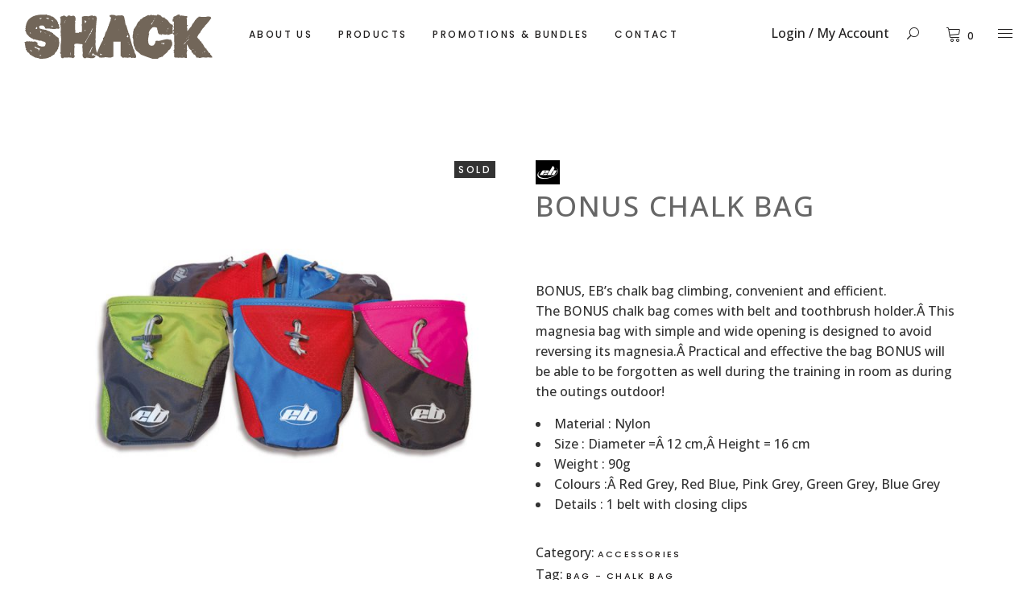

--- FILE ---
content_type: text/html; charset=UTF-8
request_url: https://shack.my/product/bonus-chalk-bag-eb/
body_size: 137987
content:
<!DOCTYPE html>
<html dir="ltr" lang="en-GB" prefix="og: http://ogp.me/ns# article: http://ogp.me/ns/article#">
<head>
	
		<meta charset="UTF-8"/>
		<link rel="profile" href="http://gmpg.org/xfn/11"/>
		
				<meta name="viewport" content="width=device-width,initial-scale=1,user-scalable=yes">
		<title>Bonus Chalk Bag | Shack ~ Climbing Outdoor Gears and Equipment</title>

		<!-- All in One SEO 4.2.0 -->
		<meta name="description" content="BONUS, EB&#039;s chalk bag climbing, convenient and efficient. The BONUS chalk bag comes with belt and toothbrush holder.Â This magnesia bag with simple and wide opening is designed to avoid reversing its magnesia.Â Practical and effective the bag BONUS will be able to be forgotten as well during the training in room as during the outings outdoor! Material : Nylon Size : Diameter =Â 12 cm,Â Height = 16 cm Weight : 90g Colours :Â Red Grey, Red Blue, Pink Grey, Green Grey, Blue Grey Details : 1 belt with closing clips" />
		<meta name="robots" content="max-image-preview:large" />
		<link rel="canonical" href="https://shack.my/product/bonus-chalk-bag-eb/" />
		<meta name="google" content="nositelinkssearchbox" />
		<script type="application/ld+json" class="aioseo-schema">
			{"@context":"https:\/\/schema.org","@graph":[{"@type":"WebSite","@id":"https:\/\/shack.my\/#website","url":"https:\/\/shack.my\/","name":"Shack ~ Climbing Outdoor Gears and Equipment","description":"Joy to the Outdoors. Outfit yourselves in our shack.","inLanguage":"en-GB","publisher":{"@id":"https:\/\/shack.my\/#organization"}},{"@type":"Organization","@id":"https:\/\/shack.my\/#organization","name":"Shack ~ Climbing Outdoor Gears and Equipment","url":"https:\/\/shack.my\/"},{"@type":"BreadcrumbList","@id":"https:\/\/shack.my\/product\/bonus-chalk-bag-eb\/#breadcrumblist","itemListElement":[{"@type":"ListItem","@id":"https:\/\/shack.my\/#listItem","position":1,"item":{"@type":"WebPage","@id":"https:\/\/shack.my\/","name":"Home","description":"Joy to the Outdoors. Outfit yourselves in our Shack. Our location births from where our outdoor climbing experience began at Batu Caves.","url":"https:\/\/shack.my\/"},"nextItem":"https:\/\/shack.my\/product\/bonus-chalk-bag-eb\/#listItem"},{"@type":"ListItem","@id":"https:\/\/shack.my\/product\/bonus-chalk-bag-eb\/#listItem","position":2,"item":{"@type":"WebPage","@id":"https:\/\/shack.my\/product\/bonus-chalk-bag-eb\/","name":"Bonus Chalk Bag","description":"BONUS, EB's chalk bag climbing, convenient and efficient. The BONUS chalk bag comes with belt and toothbrush holder.\u00c2 This magnesia bag with simple and wide opening is designed to avoid reversing its magnesia.\u00c2 Practical and effective the bag BONUS will be able to be forgotten as well during the training in room as during the outings outdoor! Material : Nylon Size : Diameter =\u00c2 12 cm,\u00c2 Height = 16 cm Weight : 90g Colours :\u00c2 Red Grey, Red Blue, Pink Grey, Green Grey, Blue Grey Details : 1 belt with closing clips","url":"https:\/\/shack.my\/product\/bonus-chalk-bag-eb\/"},"previousItem":"https:\/\/shack.my\/#listItem"}]},{"@type":"Person","@id":"https:\/\/shack.my\/author\/soulizen\/#author","url":"https:\/\/shack.my\/author\/soulizen\/","name":"soulizen","image":{"@type":"ImageObject","@id":"https:\/\/shack.my\/product\/bonus-chalk-bag-eb\/#authorImage","url":"https:\/\/secure.gravatar.com\/avatar\/cb2a03cdcfd3afb472e93e0152073838?s=96&d=mm&r=g","width":96,"height":96,"caption":"soulizen"}},{"@type":"ItemPage","@id":"https:\/\/shack.my\/product\/bonus-chalk-bag-eb\/#itempage","url":"https:\/\/shack.my\/product\/bonus-chalk-bag-eb\/","name":"Bonus Chalk Bag | Shack ~ Climbing Outdoor Gears and Equipment","description":"BONUS, EB's chalk bag climbing, convenient and efficient. The BONUS chalk bag comes with belt and toothbrush holder.\u00c2 This magnesia bag with simple and wide opening is designed to avoid reversing its magnesia.\u00c2 Practical and effective the bag BONUS will be able to be forgotten as well during the training in room as during the outings outdoor! Material : Nylon Size : Diameter =\u00c2 12 cm,\u00c2 Height = 16 cm Weight : 90g Colours :\u00c2 Red Grey, Red Blue, Pink Grey, Green Grey, Blue Grey Details : 1 belt with closing clips","inLanguage":"en-GB","isPartOf":{"@id":"https:\/\/shack.my\/#website"},"breadcrumb":{"@id":"https:\/\/shack.my\/product\/bonus-chalk-bag-eb\/#breadcrumblist"},"author":"https:\/\/shack.my\/author\/soulizen\/#author","creator":"https:\/\/shack.my\/author\/soulizen\/#author","image":{"@type":"ImageObject","@id":"https:\/\/shack.my\/#mainImage","url":"https:\/\/shack.my\/wp-content\/uploads\/2019\/02\/Bonus-Chalk-Bag.jpg","width":850,"height":850},"primaryImageOfPage":{"@id":"https:\/\/shack.my\/product\/bonus-chalk-bag-eb\/#mainImage"},"datePublished":"2019-02-28T01:36:20+08:00","dateModified":"2024-12-20T08:19:10+08:00"}]}
		</script>
		<!-- All in One SEO -->

<link rel='dns-prefetch' href='//apis.google.com' />
<link rel='dns-prefetch' href='//www.google.com' />
<link rel='dns-prefetch' href='//fonts.googleapis.com' />
<link rel='dns-prefetch' href='//s.w.org' />
<link rel="alternate" type="application/rss+xml" title="Shack ~ Climbing Outdoor Gears and Equipment &raquo; Feed" href="https://shack.my/feed/" />
<link rel="alternate" type="application/rss+xml" title="Shack ~ Climbing Outdoor Gears and Equipment &raquo; Comments Feed" href="https://shack.my/comments/feed/" />
<link rel="alternate" type="application/rss+xml" title="Shack ~ Climbing Outdoor Gears and Equipment &raquo; Bonus Chalk Bag Comments Feed" href="https://shack.my/product/bonus-chalk-bag-eb/feed/" />
		<script type="text/javascript">
			window._wpemojiSettings = {"baseUrl":"https:\/\/s.w.org\/images\/core\/emoji\/12.0.0-1\/72x72\/","ext":".png","svgUrl":"https:\/\/s.w.org\/images\/core\/emoji\/12.0.0-1\/svg\/","svgExt":".svg","source":{"concatemoji":"https:\/\/shack.my\/wp-includes\/js\/wp-emoji-release.min.js?ver=ebc20e19cfe4c0a9c519b1ec0e57c4e6"}};
			!function(e,a,t){var n,r,o,i=a.createElement("canvas"),p=i.getContext&&i.getContext("2d");function s(e,t){var a=String.fromCharCode;p.clearRect(0,0,i.width,i.height),p.fillText(a.apply(this,e),0,0);e=i.toDataURL();return p.clearRect(0,0,i.width,i.height),p.fillText(a.apply(this,t),0,0),e===i.toDataURL()}function c(e){var t=a.createElement("script");t.src=e,t.defer=t.type="text/javascript",a.getElementsByTagName("head")[0].appendChild(t)}for(o=Array("flag","emoji"),t.supports={everything:!0,everythingExceptFlag:!0},r=0;r<o.length;r++)t.supports[o[r]]=function(e){if(!p||!p.fillText)return!1;switch(p.textBaseline="top",p.font="600 32px Arial",e){case"flag":return s([127987,65039,8205,9895,65039],[127987,65039,8203,9895,65039])?!1:!s([55356,56826,55356,56819],[55356,56826,8203,55356,56819])&&!s([55356,57332,56128,56423,56128,56418,56128,56421,56128,56430,56128,56423,56128,56447],[55356,57332,8203,56128,56423,8203,56128,56418,8203,56128,56421,8203,56128,56430,8203,56128,56423,8203,56128,56447]);case"emoji":return!s([55357,56424,55356,57342,8205,55358,56605,8205,55357,56424,55356,57340],[55357,56424,55356,57342,8203,55358,56605,8203,55357,56424,55356,57340])}return!1}(o[r]),t.supports.everything=t.supports.everything&&t.supports[o[r]],"flag"!==o[r]&&(t.supports.everythingExceptFlag=t.supports.everythingExceptFlag&&t.supports[o[r]]);t.supports.everythingExceptFlag=t.supports.everythingExceptFlag&&!t.supports.flag,t.DOMReady=!1,t.readyCallback=function(){t.DOMReady=!0},t.supports.everything||(n=function(){t.readyCallback()},a.addEventListener?(a.addEventListener("DOMContentLoaded",n,!1),e.addEventListener("load",n,!1)):(e.attachEvent("onload",n),a.attachEvent("onreadystatechange",function(){"complete"===a.readyState&&t.readyCallback()})),(n=t.source||{}).concatemoji?c(n.concatemoji):n.wpemoji&&n.twemoji&&(c(n.twemoji),c(n.wpemoji)))}(window,document,window._wpemojiSettings);
		</script>
		<style type="text/css">
img.wp-smiley,
img.emoji {
	display: inline !important;
	border: none !important;
	box-shadow: none !important;
	height: 1em !important;
	width: 1em !important;
	margin: 0 .07em !important;
	vertical-align: -0.1em !important;
	background: none !important;
	padding: 0 !important;
}
</style>
	<link rel='stylesheet' id='wp-block-library-css'  href='https://shack.my/wp-includes/css/dist/block-library/style.min.css?ver=ebc20e19cfe4c0a9c519b1ec0e57c4e6' type='text/css' media='all' />
<link rel='stylesheet' id='wc-block-vendors-style-css'  href='https://shack.my/wp-content/plugins/woo-gutenberg-products-block/build/vendors-style.css?ver=4.0.1' type='text/css' media='all' />
<link rel='stylesheet' id='wc-block-style-css'  href='https://shack.my/wp-content/plugins/woo-gutenberg-products-block/build/style.css?ver=4.0.1' type='text/css' media='all' />
<link rel='stylesheet' id='contact-form-7-css'  href='https://shack.my/wp-content/plugins/contact-form-7/includes/css/styles.css?ver=5.2.2' type='text/css' media='all' />
<link rel='stylesheet' id='pwb-styles-frontend-css'  href='https://shack.my/wp-content/plugins/perfect-woocommerce-brands/assets/css/styles-frontend.min.css?ver=1.9.9' type='text/css' media='all' />
<link rel='stylesheet' id='rs-plugin-settings-css'  href='https://shack.my/wp-content/plugins/revslider/public/assets/css/rs6.css?ver=6.1.8' type='text/css' media='all' />
<style id='rs-plugin-settings-inline-css' type='text/css'>
#rs-demo-id {}
</style>
<link rel='stylesheet' id='tonda-membership-style-css'  href='https://shack.my/wp-content/plugins/tonda-membership/assets/css/membership.min.css?ver=ebc20e19cfe4c0a9c519b1ec0e57c4e6' type='text/css' media='all' />
<link rel='stylesheet' id='tonda-membership-responsive-style-css'  href='https://shack.my/wp-content/plugins/tonda-membership/assets/css/membership-responsive.min.css?ver=ebc20e19cfe4c0a9c519b1ec0e57c4e6' type='text/css' media='all' />
<link rel='stylesheet' id='woof-css'  href='https://shack.my/wp-content/plugins/woocommerce-products-filter/css/front.css?ver=1.2.6' type='text/css' media='all' />
<style id='woof-inline-css' type='text/css'>

.woof_products_top_panel li span, .woof_products_top_panel2 li span{background: url(https://shack.my/wp-content/plugins/woocommerce-products-filter/img/delete.png);background-size: 14px 14px;background-repeat: no-repeat;background-position: right;}
.woof_edit_view{
                    display: none;
                }

</style>
<link rel='stylesheet' id='chosen-drop-down-css'  href='https://shack.my/wp-content/plugins/woocommerce-products-filter/js/chosen/chosen.min.css?ver=1.2.6' type='text/css' media='all' />
<style id='woocommerce-inline-inline-css' type='text/css'>
.woocommerce form .form-row .required { visibility: visible; }
</style>
<link rel='stylesheet' id='woosb-frontend-css'  href='https://shack.my/wp-content/plugins/woo-product-bundle-premium/assets/css/frontend.css?ver=ebc20e19cfe4c0a9c519b1ec0e57c4e6' type='text/css' media='all' />
<link rel='stylesheet' id='tinvwl-css'  href='https://shack.my/wp-content/plugins/ti-woocommerce-wishlist-premium/assets/css/public.min.css?ver=1.16.2' type='text/css' media='all' />
<style id='tinvwl-inline-css' type='text/css'>
.product-quantity {  box-sizing: initial !important;  }    .tinv-wishlist.woocommerce table .quantity .qty {   max-width: none !important;   width: 22px !important;   text-align: center !important;  }    .tinv-wishlist .product-remove button {  border-radius: 0 !important;  padding: 2px 3px 8px 5px !important;  }
</style>
<link rel='stylesheet' id='tonda-select-default-style-css'  href='https://shack.my/wp-content/themes/tonda/style.css?ver=ebc20e19cfe4c0a9c519b1ec0e57c4e6' type='text/css' media='all' />
<link rel='stylesheet' id='tonda-select-child-style-css'  href='https://shack.my/wp-content/themes/tonda-child/style.css?ver=ebc20e19cfe4c0a9c519b1ec0e57c4e6' type='text/css' media='all' />
<link rel='stylesheet' id='tonda-select-modules-css'  href='https://shack.my/wp-content/themes/tonda/assets/css/modules.min.css?ver=ebc20e19cfe4c0a9c519b1ec0e57c4e6' type='text/css' media='all' />
<link rel='stylesheet' id='qodef-font_awesome-css'  href='https://shack.my/wp-content/themes/tonda/assets/css/font-awesome/css/font-awesome.min.css?ver=ebc20e19cfe4c0a9c519b1ec0e57c4e6' type='text/css' media='all' />
<link rel='stylesheet' id='qodef-font_elegant-css'  href='https://shack.my/wp-content/themes/tonda/assets/css/elegant-icons/style.min.css?ver=ebc20e19cfe4c0a9c519b1ec0e57c4e6' type='text/css' media='all' />
<link rel='stylesheet' id='qodef-ion_icons-css'  href='https://shack.my/wp-content/themes/tonda/assets/css/ion-icons/css/ionicons.min.css?ver=ebc20e19cfe4c0a9c519b1ec0e57c4e6' type='text/css' media='all' />
<link rel='stylesheet' id='qodef-linear_icons-css'  href='https://shack.my/wp-content/themes/tonda/assets/css/linear-icons/style.css?ver=ebc20e19cfe4c0a9c519b1ec0e57c4e6' type='text/css' media='all' />
<link rel='stylesheet' id='mediaelement-css'  href='https://shack.my/wp-includes/js/mediaelement/mediaelementplayer-legacy.min.css?ver=4.2.13-9993131' type='text/css' media='all' />
<link rel='stylesheet' id='wp-mediaelement-css'  href='https://shack.my/wp-includes/js/mediaelement/wp-mediaelement.min.css?ver=ebc20e19cfe4c0a9c519b1ec0e57c4e6' type='text/css' media='all' />
<link rel='stylesheet' id='tonda-select-woo-css'  href='https://shack.my/wp-content/themes/tonda/assets/css/woocommerce.min.css?ver=ebc20e19cfe4c0a9c519b1ec0e57c4e6' type='text/css' media='all' />
<style id='tonda-select-woo-inline-css' type='text/css'>
.postid-5.qodef-boxed .qodef-wrapper { background-attachment: fixed;}
</style>
<link rel='stylesheet' id='tonda-select-modules-responsive-css'  href='https://shack.my/wp-content/themes/tonda/assets/css/modules-responsive.min.css?ver=ebc20e19cfe4c0a9c519b1ec0e57c4e6' type='text/css' media='all' />
<link rel='stylesheet' id='tonda-select-woo-responsive-css'  href='https://shack.my/wp-content/themes/tonda/assets/css/woocommerce-responsive.min.css?ver=ebc20e19cfe4c0a9c519b1ec0e57c4e6' type='text/css' media='all' />
<link rel='stylesheet' id='tonda-select-style-dynamic-responsive-css'  href='https://shack.my/wp-content/themes/tonda/assets/css/style_dynamic_responsive.css?ver=1671785648' type='text/css' media='all' />
<link rel='stylesheet' id='tonda-select-google-fonts-css'  href='https://fonts.googleapis.com/css?family=Poppins%3A100%2C300%2C500%2C700%7COpen+Sans%3A100%2C300%2C500%2C700&#038;subset=latin-ext&#038;ver=1.0.0' type='text/css' media='all' />
<link rel='stylesheet' id='select2-css'  href='https://shack.my/wp-content/plugins/woocommerce/assets/css/select2.css?ver=3.9.5' type='text/css' media='all' />
<link rel='stylesheet' id='tonda-core-dashboard-style-css'  href='https://shack.my/wp-content/plugins/tonda-core/core-dashboard/assets/css/core-dashboard.min.css?ver=ebc20e19cfe4c0a9c519b1ec0e57c4e6' type='text/css' media='all' />
<link rel='stylesheet' id='woo_discount_pro_style-css'  href='https://shack.my/wp-content/plugins/woo-discount-rules-pro/Assets/Css/awdr_style.css?ver=2.4.0' type='text/css' media='all' />
<script type="text/javascript">
            window._nslDOMReady = function (callback) {
                if ( document.readyState === "complete" || document.readyState === "interactive" ) {
                    callback();
                } else {
                    document.addEventListener( "DOMContentLoaded", callback );
                }
            };
            </script><script type='text/javascript' src='https://shack.my/wp-includes/js/jquery/jquery.js?ver=1.12.4-wp'></script>
<script type='text/javascript' src='https://shack.my/wp-includes/js/jquery/jquery-migrate.min.js?ver=1.4.1'></script>
<script type='text/javascript' src='https://shack.my/wp-content/plugins/revslider/public/assets/js/revolution.tools.min.js?ver=6.0'></script>
<script type='text/javascript' src='https://shack.my/wp-content/plugins/revslider/public/assets/js/rs6.min.js?ver=6.1.8'></script>
<script type='text/javascript' src='https://shack.my/wp-content/plugins/svg-support/js/min/svgs-inline-min.js?ver=1.0.0'></script>
<script type='text/javascript'>
cssTarget="img.style-svg";ForceInlineSVGActive="false";
</script>
<script type='text/javascript' src='https://apis.google.com/js/platform.js'></script>
<script type='text/javascript' src='https://shack.my/wp-content/plugins/woocommerce/assets/js/jquery-blockui/jquery.blockUI.min.js?ver=2.70'></script>
<script type='text/javascript'>
/* <![CDATA[ */
var wc_add_to_cart_params = {"ajax_url":"\/wp-admin\/admin-ajax.php","wc_ajax_url":"\/?wc-ajax=%%endpoint%%","i18n_view_cart":"View Cart","cart_url":"https:\/\/shack.my\/cart\/","is_cart":"","cart_redirect_after_add":"no"};
/* ]]> */
</script>
<script type='text/javascript' src='https://shack.my/wp-content/plugins/woocommerce/assets/js/frontend/add-to-cart.min.js?ver=3.9.5'></script>
<script type='text/javascript' src='https://shack.my/wp-content/plugins/js_composer/assets/js/vendors/woocommerce-add-to-cart.js?ver=6.1'></script>
<link rel='https://api.w.org/' href='https://shack.my/wp-json/' />
<link rel="EditURI" type="application/rsd+xml" title="RSD" href="https://shack.my/xmlrpc.php?rsd" />
<link rel="wlwmanifest" type="application/wlwmanifest+xml" href="https://shack.my/wp-includes/wlwmanifest.xml" /> 

<link rel='shortlink' href='https://shack.my/?p=235' />
<link rel="alternate" type="application/json+oembed" href="https://shack.my/wp-json/oembed/1.0/embed?url=https%3A%2F%2Fshack.my%2Fproduct%2Fbonus-chalk-bag-eb%2F" />
<link rel="alternate" type="text/xml+oembed" href="https://shack.my/wp-json/oembed/1.0/embed?url=https%3A%2F%2Fshack.my%2Fproduct%2Fbonus-chalk-bag-eb%2F&#038;format=xml" />
<meta property="og:title" name="og:title" content="Bonus Chalk Bag" />
<meta property="og:type" name="og:type" content="website" />
<meta property="og:image" name="og:image" content="https://shack.my/shack-web.jpg" />
<meta property="og:url" name="og:url" content="https://shack.my/product/bonus-chalk-bag-eb/" />
<meta property="og:description" name="og:description" content="BONUS, EB&#039;s chalk bag climbing, convenient and efficient. The BONUS chalk bag comes with belt and toothbrush holder.Â This magnesia bag with simple and wide opening is designed to avoid reversing its magnesia.Â Practical and effective the bag BONUS will be able [...]" />
<meta property="og:locale" name="og:locale" content="en_GB" />
<meta property="og:site_name" name="og:site_name" content="Shack ~ Climbing Outdoor Gears and Equipment" />
<meta property="twitter:card" name="twitter:card" content="summary_large_image" />
<meta property="article:published_time" name="article:published_time" content="2019-02-28T09:36:20+08:00" />
<meta property="article:modified_time" name="article:modified_time" content="2024-12-20T16:19:10+08:00" />
<meta property="article:author" name="article:author" content="https://shack.my/author/soulizen/" />
	<noscript><style>.woocommerce-product-gallery{ opacity: 1 !important; }</style></noscript>
	<meta name="generator" content="Powered by WPBakery Page Builder - drag and drop page builder for WordPress."/>
<meta name="generator" content="Powered by Slider Revolution 6.1.8 - responsive, Mobile-Friendly Slider Plugin for WordPress with comfortable drag and drop interface." />
<script type="text/javascript">function setREVStartSize(e){			
			try {								
				var pw = document.getElementById(e.c).parentNode.offsetWidth,
					newh;
				pw = pw===0 || isNaN(pw) ? window.innerWidth : pw;
				e.tabw = e.tabw===undefined ? 0 : parseInt(e.tabw);
				e.thumbw = e.thumbw===undefined ? 0 : parseInt(e.thumbw);
				e.tabh = e.tabh===undefined ? 0 : parseInt(e.tabh);
				e.thumbh = e.thumbh===undefined ? 0 : parseInt(e.thumbh);
				e.tabhide = e.tabhide===undefined ? 0 : parseInt(e.tabhide);
				e.thumbhide = e.thumbhide===undefined ? 0 : parseInt(e.thumbhide);
				e.mh = e.mh===undefined || e.mh=="" || e.mh==="auto" ? 0 : parseInt(e.mh,0);		
				if(e.layout==="fullscreen" || e.l==="fullscreen") 						
					newh = Math.max(e.mh,window.innerHeight);				
				else{					
					e.gw = Array.isArray(e.gw) ? e.gw : [e.gw];
					for (var i in e.rl) if (e.gw[i]===undefined || e.gw[i]===0) e.gw[i] = e.gw[i-1];					
					e.gh = e.el===undefined || e.el==="" || (Array.isArray(e.el) && e.el.length==0)? e.gh : e.el;
					e.gh = Array.isArray(e.gh) ? e.gh : [e.gh];
					for (var i in e.rl) if (e.gh[i]===undefined || e.gh[i]===0) e.gh[i] = e.gh[i-1];
										
					var nl = new Array(e.rl.length),
						ix = 0,						
						sl;					
					e.tabw = e.tabhide>=pw ? 0 : e.tabw;
					e.thumbw = e.thumbhide>=pw ? 0 : e.thumbw;
					e.tabh = e.tabhide>=pw ? 0 : e.tabh;
					e.thumbh = e.thumbhide>=pw ? 0 : e.thumbh;					
					for (var i in e.rl) nl[i] = e.rl[i]<window.innerWidth ? 0 : e.rl[i];
					sl = nl[0];									
					for (var i in nl) if (sl>nl[i] && nl[i]>0) { sl = nl[i]; ix=i;}															
					var m = pw>(e.gw[ix]+e.tabw+e.thumbw) ? 1 : (pw-(e.tabw+e.thumbw)) / (e.gw[ix]);					

					newh =  (e.type==="carousel" && e.justify==="true" ? e.gh[ix] : (e.gh[ix] * m)) + (e.tabh + e.thumbh);
				}			
				
				if(window.rs_init_css===undefined) window.rs_init_css = document.head.appendChild(document.createElement("style"));					
				document.getElementById(e.c).height = newh;
				window.rs_init_css.innerHTML += "#"+e.c+"_wrapper { height: "+newh+"px }";				
			} catch(e){
				console.log("Failure at Presize of Slider:" + e)
			}					   
		  };</script>
<style type="text/css">div.nsl-container[data-align="left"] {
    text-align: left;
}

div.nsl-container[data-align="center"] {
    text-align: center;
}

div.nsl-container[data-align="right"] {
    text-align: right;
}


div.nsl-container .nsl-container-buttons a {
    text-decoration: none !important;
    box-shadow: none !important;
    border: 0;
}

div.nsl-container .nsl-container-buttons {
    display: flex;
    padding: 5px 0;
}

div.nsl-container.nsl-container-block .nsl-container-buttons {
    display: inline-grid;
    grid-template-columns: minmax(145px, auto);
}

div.nsl-container-block-fullwidth .nsl-container-buttons {
    flex-flow: column;
    align-items: center;
}

div.nsl-container-block-fullwidth .nsl-container-buttons a,
div.nsl-container-block .nsl-container-buttons a {
    flex: 1 1 auto;
    display: block;
    margin: 5px 0;
    width: 100%;
}

div.nsl-container-inline {
    margin: -5px;
    text-align: left;
}

div.nsl-container-inline .nsl-container-buttons {
    justify-content: center;
    flex-wrap: wrap;
}

div.nsl-container-inline .nsl-container-buttons a {
    margin: 5px;
    display: inline-block;
}

div.nsl-container-grid .nsl-container-buttons {
    flex-flow: row;
    align-items: center;
    flex-wrap: wrap;
}

div.nsl-container-grid .nsl-container-buttons a {
    flex: 1 1 auto;
    display: block;
    margin: 5px;
    max-width: 280px;
    width: 100%;
}

@media only screen and (min-width: 650px) {
    div.nsl-container-grid .nsl-container-buttons a {
        width: auto;
    }
}

div.nsl-container .nsl-button {
    cursor: pointer;
    vertical-align: top;
    border-radius: 4px;
}

div.nsl-container .nsl-button-default {
    color: #fff;
    display: flex;
}

div.nsl-container .nsl-button-icon {
    display: inline-block;
}

div.nsl-container .nsl-button-svg-container {
    flex: 0 0 auto;
    padding: 8px;
    display: flex;
    align-items: center;
}

div.nsl-container svg {
    height: 24px;
    width: 24px;
    vertical-align: top;
}

div.nsl-container .nsl-button-default div.nsl-button-label-container {
    margin: 0 24px 0 12px;
    padding: 10px 0;
    font-family: Helvetica, Arial, sans-serif;
    font-size: 16px;
    line-height: 20px;
    letter-spacing: .25px;
    overflow: hidden;
    text-align: center;
    text-overflow: clip;
    white-space: nowrap;
    flex: 1 1 auto;
    -webkit-font-smoothing: antialiased;
    -moz-osx-font-smoothing: grayscale;
    text-transform: none;
    display: inline-block;
}

div.nsl-container .nsl-button-google[data-skin="dark"] .nsl-button-svg-container {
    margin: 1px;
    padding: 7px;
    border-radius: 3px;
    background: #fff;
}

div.nsl-container .nsl-button-google[data-skin="light"] {
    border-radius: 1px;
    box-shadow: 0 1px 5px 0 rgba(0, 0, 0, .25);
    color: RGBA(0, 0, 0, 0.54);
}

div.nsl-container .nsl-button-apple .nsl-button-svg-container {
    padding: 0 6px;
}

div.nsl-container .nsl-button-apple .nsl-button-svg-container svg {
    height: 40px;
    width: auto;
}

div.nsl-container .nsl-button-apple[data-skin="light"] {
    color: #000;
    box-shadow: 0 0 0 1px #000;
}

div.nsl-container .nsl-button-facebook[data-skin="white"] {
    color: #000;
    box-shadow: inset 0 0 0 1px #000;
}

div.nsl-container .nsl-button-facebook[data-skin="light"] {
    color: #1877F2;
    box-shadow: inset 0 0 0 1px #1877F2;
}

div.nsl-container .nsl-button-apple div.nsl-button-label-container {
    font-size: 17px;
    font-family: -apple-system, BlinkMacSystemFont, "Segoe UI", Roboto, Helvetica, Arial, sans-serif, "Apple Color Emoji", "Segoe UI Emoji", "Segoe UI Symbol";
}

.nsl-clear {
    clear: both;
}

.nsl-container {
    clear: both;
}

/*Button align start*/

div.nsl-container-inline[data-align="left"] .nsl-container-buttons {
    justify-content: flex-start;
}

div.nsl-container-inline[data-align="center"] .nsl-container-buttons {
    justify-content: center;
}

div.nsl-container-inline[data-align="right"] .nsl-container-buttons {
    justify-content: flex-end;
}


div.nsl-container-grid[data-align="left"] .nsl-container-buttons {
    justify-content: flex-start;
}

div.nsl-container-grid[data-align="center"] .nsl-container-buttons {
    justify-content: center;
}

div.nsl-container-grid[data-align="right"] .nsl-container-buttons {
    justify-content: flex-end;
}

div.nsl-container-grid[data-align="space-around"] .nsl-container-buttons {
    justify-content: space-around;
}

div.nsl-container-grid[data-align="space-between"] .nsl-container-buttons {
    justify-content: space-between;
}

/* Button align end*/

/* Redirect */

#nsl-redirect-overlay {
    display: flex;
    flex-direction: column;
    justify-content: center;
    align-items: center;
    position: fixed;
    z-index: 1000000;
    left: 0;
    top: 0;
    width: 100%;
    height: 100%;
    backdrop-filter: blur(1px);
    background-color: RGBA(0, 0, 0, .32);;
}

#nsl-redirect-overlay-container{
    display: flex;
    flex-direction: column;
    justify-content: center;
    align-items: center;
    background-color: white;
    padding: 30px;
    border-radius: 10px;
}

#nsl-redirect-overlay-spinner {
    content: '';
    display: block;
    margin: 20px 0;
    border: 9px solid RGBA(0, 0, 0, .6);
    border-top: 9px solid #fff;
    border-radius: 50%;
    box-shadow: inset 0 0 0 1px RGBA(0, 0, 0, .6), 0 0 0 1px RGBA(0, 0, 0, .6);
    width: 40px;
    height: 40px;
    animation: nsl-loader-spin 2s linear infinite;
}

@keyframes nsl-loader-spin {
    0% {
        transform: rotate(0deg)
    }
    to {
        transform: rotate(360deg)
    }
}

#nsl-redirect-overlay-title{
    font-family: -apple-system, BlinkMacSystemFont, "Segoe UI", Roboto, Oxygen-Sans, Ubuntu, Cantarell, "Helvetica Neue", sans-serif;
    font-size: 18px;
    font-weight: bold;
    color: #3C434A;
}

#nsl-redirect-overlay-text {
    font-family: -apple-system, BlinkMacSystemFont, "Segoe UI", Roboto, Oxygen-Sans, Ubuntu, Cantarell, "Helvetica Neue", sans-serif;
    text-align: center;
    font-size: 14px;
    color: #3C434A;
}

/* Redirect END*/</style>		<style type="text/css" id="wp-custom-css">
			@media only screen and (max-width: 680px) {
#yith-quick-view-modal #yith-quick-view-content .images, #yith-quick-view-modal #yith-quick-view-content .summary, .qodef-pl-holder.qodef-masonry-layout.qodef-five-columns .qodef-pl-sizer, .qodef-pl-holder.qodef-masonry-layout.qodef-five-columns .qodef-pli, .qodef-pl-holder.qodef-masonry-layout.qodef-five-columns .qodef-pli.qodef-masonry-size-large-width, .qodef-pl-holder.qodef-masonry-layout.qodef-five-columns .qodef-pli.qodef-masonry-size-large-width-height, .qodef-pl-holder.qodef-masonry-layout.qodef-four-columns .qodef-pl-sizer, .qodef-pl-holder.qodef-masonry-layout.qodef-four-columns .qodef-pli, .qodef-pl-holder.qodef-masonry-layout.qodef-four-columns .qodef-pli.qodef-masonry-size-large-width, .qodef-pl-holder.qodef-masonry-layout.qodef-four-columns .qodef-pli.qodef-masonry-size-large-width-height, .qodef-pl-holder.qodef-masonry-layout.qodef-six-columns .qodef-pl-sizer, .qodef-pl-holder.qodef-masonry-layout.qodef-six-columns .qodef-pli, .qodef-pl-holder.qodef-masonry-layout.qodef-six-columns .qodef-pli.qodef-masonry-size-large-width, .qodef-pl-holder.qodef-masonry-layout.qodef-six-columns .qodef-pli.qodef-masonry-size-large-width-height, .qodef-pl-holder.qodef-masonry-layout.qodef-three-columns .qodef-pl-sizer, .qodef-pl-holder.qodef-masonry-layout.qodef-three-columns .qodef-pli, .qodef-pl-holder.qodef-masonry-layout.qodef-three-columns .qodef-pli.qodef-masonry-size-large-width, .qodef-pl-holder.qodef-masonry-layout.qodef-three-columns .qodef-pli.qodef-masonry-size-large-width-height, .qodef-pl-holder.qodef-masonry-layout.qodef-two-columns .qodef-pl-sizer, .qodef-pl-holder.qodef-masonry-layout.qodef-two-columns .qodef-pli, .qodef-pl-holder.qodef-masonry-layout.qodef-two-columns .qodef-pli.qodef-masonry-size-large-width, .qodef-pl-holder.qodef-masonry-layout.qodef-two-columns .qodef-pli.qodef-masonry-size-large-width-height, .qodef-pl-holder.qodef-standard-layout.qodef-five-columns .qodef-pli, .qodef-pl-holder.qodef-standard-layout.qodef-four-columns .qodef-pli, .qodef-pl-holder.qodef-standard-layout.qodef-six-columns .qodef-pli, .qodef-pl-holder.qodef-standard-layout.qodef-three-columns .qodef-pli, .qodef-pl-holder.qodef-standard-layout.qodef-two-columns .qodef-pli {
    width: 50%;
}
	
.qodef-woo-single-page .qodef-single-product-summary .woocommerce-product-details__short-description p{
	margin:0;
	}	
	
	.qodef-woo-single-page .qodef-content .qodef-content-inner > .qodef-container > .qodef-container-inner, 
.qodef-woo-single-page .qodef-content .qodef-content-inner > .qodef-full-width > .qodef-full-width-inner	{
	padding-top:45px;
}

	
}

/*End Media Queries*/
body {
 color:#333333;
	font-size:16px;
}


.qodef-no-plugins h5, h1, h3, h4, h6 {
  font-family: Sofia ,sans-serif;
  
}

ul.products > .product .qodef-pl-text-wrapper {
    margin: 0px 0 38px;
}

.pwb-brands-in-loop{
    width:100%;
    display: block;
    text-align: center;
	   position:relative;
	height:30px;
}

ul.products>.product .qodef-pl-inner .pwb-brands-in-loop a {
	position:absolute;
	z-index:10;
	bottom: 0;
	width:100%;
	display:block;
	font-weight: 500;
	letter-spacing: 0.02em;
	color:#434343;
font-family: Sofia,sans-serif;
}
ul.products>.product .qodef-pl-inner .qodef-pl-image {
    padding-bottom: 3px;
}

ul.products > .product .qodef-product-list-title{
	 font-family: Open Sans ,sans-serif;
	font-size:18px;
	line-height:24px;
	color:#666666;
	text-transform:capitalize;
}

ul.products > .product .price{
	margin-top:10px;
	font-size:15px;
	font-weight:700;
	color:#434343;
	font-family:Sofia,sans-serif;
	letter-spacing:1px;
}

.qodef-woo-single-page .qodef-single-product-summary .woocommerce-product-details__short-description p{
	margin:0;
	}	

.qodef-woo-single-page .qodef-single-product-content .images,
.qodef-woo-single-page .qodef-single-product-summary{
	width:50%;
}

/*Footer*/
.qodef-page-footer .widget .qodef-widget-title{
	font-weight: 700;
}
.qodef-page-footer .widget a{
	font-size:14px;
}

.qodef-page-footer .widget a:hover {
 color:#f5844e;
}

#qodef-back-to-top .qodef-btt-bgrnd-holder {
 background-color:#f5844e;
}

#qodef-back-to-top .qodef-icon-stack {
	color:#ffffff!important;
}

/*Title of the page*/
.qodef-title-holder.qodef-centered-type .qodef-page-title{
	font-weight:bold;
	
}

/*Side page slide out Newsletter*/
.qodef-side-menu{
	background:#f7f7f7;
}

.qodef-cf7-btn-wrapper .qodef-cf7-btn-inner{
	background:#f5844e!important;
}

#submit_comment, .post-password-form input[type="submit"], 
input.wpcf7-form-control.wpcf7-submit{
color:#ffffff;
}

/*Button*/
.qodef-view-checkout{
background:#f5844e!important;
	color:#ffffff!important;
}

.qodef-view-checkout:hover{
background:#211f1f!important;
}

.qodef-view-cart:hover{
	background:#f5844e!important;	
	color:#ffffff!important;
}

.woocommerce-page .qodef-content .wc-forward:not(.added_to_cart):not(.checkout-button), 
.woocommerce-page .qodef-content a.added_to_cart, .woocommerce-page .qodef-content a.button, 
.woocommerce-page .qodef-content button[type="submit"]:not(.qodef-woo-search-widget-button), 
.woocommerce-page .qodef-content input[type="submit"], 
div.woocommerce .wc-forward:not(.added_to_cart):not(.checkout-button), 
div.woocommerce a.added_to_cart, div.woocommerce a.button, 
div.woocommerce button[type="submit"]:not(.qodef-woo-search-widget-button), 
div.woocommerce input[type="submit"]{
    background: #f5844e;
    color:#ffffff;
}

/*Product Item Page*/
.qodef-woo-single-page .qodef-single-product-summary .qodef-single-product-title{
	font-family: Open Sans ,sans-serif;
	color:#666666;
	
}

.qodef-woo-single-page .qodef-single-product-summary .price{
	font-family:Sofia,sans-serif;
	color:#434343;
	font-weight:700;
}

/*Header section*/
.qodef-page-header{
	padding-top:15px;
	
}



/*header*/
.qodef-page-header{
	padding:10px 0 5px 0;
/*	margin-top:40px;  /* store notice */
}

.qodef-page-header .qodef-vertical-align-containers{
		padding:0 30px
}



/*header Logo*/

.qodef-page-header .qodef-menu-area .qodef-logo-wrapper a{
	height:48px!important;
}

.qodef-page-header .qodef-menu-area .qodef-logo-wrapper a img{
	height:auto;
}

.qodef-vertical-align-containers .qodef-position-left-inner{
	vertical-align:top;
	padding:8px 0 0 0;
}

.qodef-mobile-header .qodef-mobile-logo-wrapper a{
	height:30px!important;
}

/*Header Nav*/
.qodef-header-standard .qodef-menu-area.qodef-menu-left .qodef-main-menu{
	padding:0 0 0 25px;
}

.qodef-header-standard .qodef-menu-area.qodef-menu-center .qodef-vertical-align-containers .qodef-position-center-inner{
	height:auto;
}

.qodef-main-menu{
	height:auto;
}

.qodef-main-menu > ul > li{
	height:auto;
}

.qodef-main-menu ul li a{
		font-size:12px;
}

.qodef-main-menu > ul > li > a{
	padding:0 16px;
}

.qodef-main-menu > ul > li > a > span.item_outer{
	display:inline-block;
	height:auto;
}

.qodef-main-menu > ul > li > a > span.item_outer .item_text{
	display:inline-block;	
}
.qodef-drop-down .second .inner ul li a{
	padding:2px 20px;
}

.qodef-main-menu > ul > li > a > span.item_outer .item_text:before {
    background-color: rgba(242,101,34,0.8);
	left:0;
	top:auto;
	bottom:0;
}

.qodef-drop-down .narrow .second .inner ul li{
	width:280px;
}

.qodef-main-menu>ul>li>a:hover>span.item_outer .item_text:before {
 width:36px
}

.qodef-drop-down .second .inner ul li a .item_outer::before{
	background-color:rgba(242,101,34,0.8);
	left: 0;
	top: auto;
bottom: 0;
}

/*Nav right*/
.qodef-header-standard .qodef-menu-area.qodef-menu-left .qodef-vertical-align-containers .qodef-position-right-inner{
	display:inline-block;
	height:auto;
	padding:18px 0 0 0
}

.qodef-shopping-cart-holder{
	margin:0 15px 0 0!important;
}

.qodef-mobile-header-holder .qodef-shopping-cart-holder{
	margin:0!important;
	padding:0;
}

.qodef-search-opener{
	margin: 0 18px!important;
}

.qodef-wishlist-widget-holder a{
	margin: 0 10px 0 0;
}

/*Products Category*/
.qodef-pcl-holder .qodef-pcli-inner .qodef-pcli-text-inner{
	padding: 15px 20px;
	width: calc(100% - 40px);
	margin: 20px;
}

/*Product Pages*/
.qodef-woo-single-page .qodef-single-product-content .images.woocommerce-product-gallery--columns-4 .woocommerce-product-gallery__image:not(:first-child){
	width:20%;
}
.woocommerce .qodef-new-product, 
.woocommerce .qodef-onsale, 
.woocommerce .qodef-out-of-stock{
	padding:5px;
	height:auto;
}

.qodef-woo-single-page .qodef-single-product-summary .product_meta {
    margin: 20px 0;
    line-height: 25px;
}

.woocommerce .qodef-new-product,
.qodef-plc-holder .qodef-plc-new-product{
    background:#f26522;
	color:#ffffff!important;
}
.woocommerce .qodef-onsale,
.qodef-plc-holder .qodef-plc-onsale{
    background:#ff0000;
	color:#ffffff!important;
} 
.woocommerce .qodef-out-of-stock,
.qodef-plc-holder .qodef-plc-out-of-stock{
    background:#333333;
	color:#ffffff!important;
}

/*Fixed for wrapper*/
@media only screen and (max-width:768px) {
 .qodef-container-inner,
 .qodef-grid,
 .qodef-row-grid-section {
      width: calc(100% - 60px);
	width: -webkit-calc(100% - 60px);
	width: -moz-calc(100% - 60px);	
 }
/* no hover cart / wish list for mobile */
	.qodef-pl-inner:hover .qodef-pl-text {display:none !important;}
	
	/* fix cart dropdown alignment for mobile */
	.qodef-shopping-cart-holder:hover .qodef-shopping-cart-dropdown {
		max-width:100vw;
		right:-47px;
		top:40px;
	}

	
}
@media only screen and (max-width:680px) {
 .qodef-hide-on-mobile {
  display:none!important
 }
 .qodef-container-inner,
 .qodef-grid,
 .qodef-row-grid-section {
  width: calc(100% - 40px);
  width: -webkit-calc(100% - 40px);
  width: -moz-calc(100% - 40px);
 }
}
@media only screen and (max-width:480px) {
 .qodef-container-inner,
 .qodef-grid,
 .qodef-row-grid-section {
  width: calc(100% - 40px);
  width: -webkit-calc(100% - 40px);
  width: -moz-calc(100% - 40px);
 }
}
@media only screen and (max-width:320px) {
 .qodef-container-inner,
 .qodef-grid,
 .qodef-row-grid-section {
  width: calc(100% - 40px);
  width: -webkit-calc(100% - 40px);
  width: -moz-calc(100% - 40px);
 }
}

/*Fix for 1024 screen*/
@media (min-width: 769px) and (max-width: 1024px) {
	.qodef-container-inner,
 .qodef-grid,
 .qodef-row-grid-section {
  width: calc(100% - 60px);
	width: -webkit-calc(100% - 60px);
	width: -moz-calc(100% - 60px);
 }
	
 .qodef-woo-single-page .qodef-single-product-content .images{
  position: relative;
display: inline-block;
vertical-align: middle;
width: 56%;
margin: 0;
padding: 0 25px 0 0;
float: left;
box-sizing: border-box;
 }
    
.qodef-woo-single-page .qodef-single-product-content .qodef-single-product-summary {
    position: relative;
    display: inline-block;
    vertical-align: middle;
    width: 44%;
    padding: 0 0 0 25px;
    float: left;
    box-sizing: border-box;
    } 

}


@media only screen and (max-width:768px) {
 .qodef-woo-single-page .qodef-single-product-content .images,
 .qodef-woo-single-page .qodef-single-product-content .qodef-single-product-summary {
  float:none;
  width:100%;
  padding:0
 }
	
}

/*Custom style for banner only*/
.tp-parallax-wrap,
.tp-loop-wrap{
	width:100%;
	display:block;
	-webkit-box-sizing: border-box;
	-moz-box-sizing: border-box;
	box-sizing: border-box;
	cursor:pointer;
}


.rev_slider .tp-caption, 
.rev_slider .caption {
    white-space: normal!important;
}

.tp-caption.banner-h1{
	min-width:0!important;
	width:100%;
	display:block;
	text-shadow: 2px 2px 5px rgba(0, 0, 0, 0.4);
	-webkit-box-sizing: border-box;
	-moz-box-sizing: border-box;
	box-sizing: border-box;
}

.tp-caption.banner-text{
	min-width:0!important;
	width:100%;
	display:block;
	text-shadow: 2px 2px 5px rgba(0, 0, 0, 0.8);
	-webkit-box-sizing: border-box;
	-moz-box-sizing: border-box;
	box-sizing: border-box;
}

.banner_wrapper{
	background:rgba(0,0,0,0.5);
}

.tp-caption.img-responsive{
	-webkit-box-sizing: border-box;
	-moz-box-sizing: border-box;
	box-sizing: border-box;
	max-width:950px!important;
	width:100%!important;
	display:block;
}

.img-responsive img{
	width:100%!important;
	display:block;
	height:auto!important;
	-webkit-box-sizing: border-box;
	-moz-box-sizing: border-box;
	box-sizing: border-box;
	padding:0 10px;
}

.banner-openingtext{
	min-width:0!important;
	width:100%;
	display:block;
	text-align:center;
	white-space: normal!important;
	-webkit-box-sizing: border-box;
	-moz-box-sizing: border-box;
	box-sizing: border-box;
	padding:0 20px!important;
}

.banner-openingtext span{
	display:block;
}



@media only screen and (max-width:768px) {
 

	
.tp-caption.banner-h1{
		font-size: 60px;
	line-height: 60px;
	top: -5px!important;
	max-width: none!important;
 }
	
.tp-caption.banner-text{
		font-size: 20px!important;
	  line-height:20px!important;
 }
	
.img-responsive img{
	padding:0 3%;
}
	
.banner-openingtext{
	font-size:4vw!important;
	line-height:4.5vw!important;
}
	
.banner-openingtext span{
		display:inline!important;
	}
	

	
		.qodef-woo-single-page .woocommerce-tabs table td p{
    font-size: 11px!important;
}

}

@media only screen and (max-width:480px) {
 
.tp-caption.banner-h1{
	font-size: 10vw;
	line-height: 10vw;
	top:15px!important;
 }

.tp-caption.banner-text{
	display:none!important;
 }
	
.banner-openingtext{
	font-size:5vw!important;
	line-height:6vw!important;
}
	
.qodef-woo-single-page .woocommerce-tabs table td p{
    font-size: 11px!important;
}
	
	
}

/*Products & Sales Page Header Banner*/
.qodef-title-holder.qodef-centered-type h2.qodef-page-title.entry-title{
	white-space: normal;
  letter-spacing: 0.025em;
	font-family: Poppins;
	font-size:80px;
	line-height:80px;
	color:#ffffff;
	font-weight: 500;
	 text-transform: capitalize;
	text-shadow: 2px 2px 5px rgba(0, 0, 0, 0.8);
}

.home_heading_box{
		padding:70px 0!important;
	}

@media only screen and (max-width:768px) {
	
.qodef-title-holder.qodef-centered-type h2.qodef-page-title.entry-title{
	font-size:60px;
	line-height:60px;
}
	
.RowSpace_aboutus{
	padding:30px 0 80px 0!important;
}
	
		.home_heading_box{
		padding:60px 0!important;
	}

}

@media only screen and (max-width:480px) {
	
.qodef-title-holder.qodef-centered-type h2.qodef-page-title.entry-title{
	font-size: 9.5vw;
	line-height: 9.5vw;
}
.RowSpace_aboutus{
	padding:20px 0 80px 0!important;
}
	
	.home_heading_box{
		padding:40px 0!important;
	}
	
.home-heading h1{
	font-size: 33px!important;
line-height: 36px!important;
}
	
.home-heading h1 em{
	display:inline!important;
	font-style:normal;
	}
.subtitle h2{
		font-size: 28px!important;
  line-height: 28px!important;
}
	
.form-space{
		padding:50px 0 0 0!important;
		margin-top:50px;
	border-top:1px solid #f9f9f9;
	}

}


.btncenterviewall {
	display:block;
	margin:0 auto;
	width: 140px;
	background:#f5844e!important;
	color:#ffffff!important;
	text-align:center!important;
}

.btncenterviewall:hover{
	background-color:#211f1f!important;
}

.qodef-btn.qodef-btn-simple:not(.qodef-btn-custom-hover-bg):hover{
	background-color:#211f1f!important;	
	color:#ffffff!important;
}


.btncenterviewall:before{
	display:none;
}

.home-heading h1{
	font-family: Poppins,sans-serif;
	text-transform: none;
	letter-spacing:0.025em;
	font-size: calc(38px + 0.5vw);
line-height: calc(38px + 1vw);
	font-weight:300;
	margin:0;
	color:#424242;
}

.home-heading h1 em{
	display:block;
	font-style:normal;
}

.text-box-general{
	font-size:20px;
	line-height:30px;
	font-weight:300;
	letter-spacing:0.025em;
}

.text-box-general p{
	margin: 20px 0;
}

.RowSpace_aboutus{
	padding:60px 0 80px 0;
}

.subtitle h2{
		font-size: 40px;
  line-height: 40px;
	letter-spacing:0.04em;
	text-transform:capitalize;
	color:#424242;
	font-weight:700;
}

.form-space{
	padding:100px 0 0 0;
}

.form-space .qodef-elements-holder .qodef-eh-item-content{
	padding:0!important;
}

/*carousel*/
.qodef-plc-holder .qodef-pli .qodef-plc-title{
	font-family: Open Sans ,sans-serif;
font-size: 18px;
line-height: 24px;
color: #666666;
text-transform: capitalize;
}

.qodef-plc-holder .qodef-pli .qodef-plc-price{
margin-top: 10px;
font-size: 15px;
font-weight: 700;
color: #434343;
font-family: Sofia,sans-serif;
letter-spacing: 1px;
}

/*General Wrapper Content*/

.general_wrapper_content h1{
font-family: Open Sans ,sans-serif;
	    font-weight: 500;
	font-size:35px;
	line-height:1.3em;
    letter-spacing:0em;
    text-transform:none;
	margin:0 0 15px 0;
}

.general_wrapper_content h2{
font-family: Open Sans ,sans-serif;
	    font-weight: 500;
    letter-spacing:0.02em;
    text-transform: uppercase;
	margin:0 0 15px 0;
}

.general_wrapper_content h2:after{
	content:'';
	width:5%;
	height:2px;
	display:block;
	margin:10px 0 0 0;
	background:#f5844e;
}

.general_wrapper_content h3{
font-family: Open Sans ,sans-serif;
	font-size:20px;
	    font-weight: 600;
	letter-spacing:0.04em;
	margin:10px 0;
}

.general_wrapper_content p{
	padding:0 0 15px 0;
	margin:0
}

.general_wrapper_content p.lessspace{
	padding:0 0 5px 0;
	margin:0	
}

.general_wrapper_content .para{
	padding:0 0 30px 0;
}

.general_wrapper_content ul{
	margin-top:0!important;
	padding:0;
	list-style-position: outside;
}

.general_wrapper_content ol{
	margin-top:0!important;
	padding:0;
	list-style-position: outside;
}

.general_wrapper_content ol li{
	padding:5px 3px;
}

/*Cart*/
.qodef-woocommerce-page table.cart tr.cart_item td.product-remove{
	padding-left:0;
}

.qodef-woocommerce-page table.cart tr.cart_item td.product-thumbnail{
	width:70px;
}

.qodef-woocommerce-page table.cart tr.cart_item td.product-name{
	width:30%;
}

.qodef-woocommerce-page table.cart tr.cart_item td.product-price{
	padding:0 10px;
}

.woocommerce-page .qodef-content .qodef-quantity-buttons, div.woocommerce .qodef-quantity-buttons{
		padding:0 5px;
}

.woocommerce-page .qodef-content .qodef-quantity-buttons .qodef-quantity-label, div.woocommerce .qodef-quantity-buttons .qodef-quantity-label{
	display:none;
}

/*Dropdown Nav*/


#yith-quick-view-content .woocommerce-product-details__short-description {
	max-height:200px;
	overflow:hidden;
}

@media only screen and (max-width:600px) {
	#yith-quick-view-content .woocommerce-product-details__short-description, .button.yith-wcqv-button {
	display:none !important;
}
}

/*Product Filter*/
.woof_redraw_zone{
	text-align:center;
}


.woof_sid_flat_grey {
    background: #f0f0f0;
    border: 0;
   margin:0 0 15px 0;
    padding:30px 20px;
	-webkit-border-radius: 15px;
-moz-border-radius: 15px;
border-radius: 15px;
}

.woof_auto_4_columns .woof_container{
	width: calc((100% - 15px)/4);
	width: -webkit-calc((100% - 15px)/4);
	width: -moz-calc((100% - 15px)/4);
	padding:0 10px;
	margin-bottom:0;
}



.woof_sid_flat_grey .chosen-container-multi .chosen-choices,
.woof_sid_flat_grey .chosen-container-single .chosen-single{
	border:0;
}
.chosen-container-single .chosen-single{
		padding:8px!important;
}

.chosen-container-single .chosen-single div b{
	    background-position: 0 12px !important;
}

.chosen-container-single .chosen-search{
	display:none;
}
.woof_sid_flat_grey .chosen-container-active.chosen-with-drop .chosen-single,
.woof_sid_flat_grey .chosen-container .chosen-drop{
	border-width:0px;
	background:#f7f7f7!important;
}

.woof_sid_flat_grey .chosen-container .chosen-results li.highlighted{
	background:#f5844e;
}

.chosen-container{
	width:100%!important;
	margin-bottom:0;
	line-height:40px;
	text-align:left;
}

.chosen-container-multi .chosen-choices li.search-field input[type="text"]{
	padding:0 0 0 15px;
}

.chosen-container .chosen-results li.disabled-result{
	display:none;
}

.woof_sid_flat_grey .woof_edit_view{
	color:#ffffff;
    display:none!important;
}

.woof_sid_flat_grey .chosen-container-multi .chosen-choices li.search-choice{
  border:1px solid #ededed;
	padding:8px 25px 8px 8px;
}

.chosen-container-multi .chosen-choices li.search-choice .search-choice-close{
  top:10px;
}

.woof_sid_flat_grey .woof_submit_search_form_container{
		width:80px;
display:inline-block;
  margin-left:5px;
}

.woof_sid_flat_grey .woof_submit_search_form_container button {
    border: 0px solid #aaa;
    background: #f5844e;
    box-shadow: none;
    padding: 8px 20px;
    font-size: 14px;
		color:#ffffff!important;
		letter-spacing:0.02em;
	margin:5px 0;
	display:block!important;
}

.woof_sid_flat_grey .woof_submit_search_form_container button:hover{
	background:#75695c;
}

div.woof_info_popup {
    padding:10px 20px;
    -webkit-border-radius: 5px;
    -moz-border-radius: 5px;
    border-radius: 5px;
    background-color: rgba(0,0,0,.8);
    -webkit-box-shadow:
        inset 0 0 0 1px rgba(0,0,0,0),
        inset 0 0 0 2px rgba(255,255,255,0);
    -moz-box-shadow:
        inset 0 0 0 1px rgba(0,0,0,0),
        inset 0 0 0 2px rgba(255,255,255,0);
    box-shadow:
        inset 0 0 0 1px rgba(0,0,0,0),
        inset 0 0 0 2px rgba(255,255,255,0);
    color: #fff;
    font-size: 18px;
    font-family: Sofia ,sans-serif;
	font-weight:bold;
}

@media only screen and (max-width:768px) {
.woof_auto_4_columns .woof_container{
	width: calc((100%/3) - 15px);
	width: -webkit-calc((100%/3) - 15px);
	width: -moz-calc((100%/3) - 15px);
	padding:0 5px!important;
}
	
.woof_sid_flat_grey .woof_submit_search_form_container{
	 width:100%!important;
	display:block!important;
	margin-top:8px!important;
	margin-left:8px!important;
	}
	
	div.woof_info_popup{
		left:40%!important;
	}

}

@media only screen and (max-width:600px) {
	.woof_auto_4_columns .woof_container{
		width:100%!important;
		padding:0!important;
	}
.woof_sid_flat_grey{
		padding:15px 10px!important;
	}	
	
.chosen-container{
   width:100%!important;
	margin-bottom:10px!important;
}
	
	.woof_sid_flat_grey .woof_submit_search_form_container{
	margin-top:0px!important;
	margin-left:0px!important;
	}

}

.general_wrapper_content ul{
    list-style-position: inside;
}

.qodef-search-fade .qodef-fullscreen-search-holder .qodef-fullscreen-search-table{
	background:#f7f7f7;
}

.woocommerce-store-notice{
	display:block!important;
	position:absolute;
	color:#ffffff;
	background:#f16522;
	z-index:999999;
	width:100%;
	text-align:center;
	margin:0;
	font-size:14px;
	padding:8px 0;
		top:0;
	letter-spacing:0;
	line-height:normal;
}

.woocommerce-store-notice__dismiss-link{
	display:none;
	}
@media only screen and (max-width: 1024px)
{
.qodef-mobile-header {
    display: block;
/*    margin-top: 40px;   /* store notice */
}

}


/*Product Highlights*/
.qodef-owl-slider .owl-dots .owl-dot span{
	width:9px;
	height:9px;
	margin: 25px 4px;
}


.grecaptcha-badge {
	display:none!important;
}

.awdr_discount_bar_content {
	font-weight:bold;
}

/* sales - current */
.page-id-28785 .qodef-wrapper {
	margin-bottom:351px;
}
.page-id-28785 .woof,
.page-id-28785 .woocommerce-result-count,
.page-id-28785 .woocommerce-ordering {
	display:none;
}


/*Banner Image*/

.pwb-single-product-brands a{
	padding-right:15px;
}
.qodef-has-bg-image{
	-webkit-background-size: cover;
-moz-background-size: cover;
-o-background-size: cover;
background-size: cover;
}

/*Product Listing Page*/

ul.products{
	display: flex;
    display: -webkit-box;
    display: -ms-flexbox;
    display: -webkit-flex;
    flex-flow: row wrap;
    -webkit-flex-flow: row wrap;
    -ms-flex-flow: row wrap;
}


.chosen-container-single .chosen-single{
    height:40px !important;
    line-height: 25px !important;
}

.woof.woof_auto_4_columns .woof_container {
  width: calc((100% - 15px)/5);
}

.woof.woof_auto_4_columns .woof_container .chosen-container-single .chosen-single {
	height:50px !important;
}
.woof.woof_auto_4_columns .woof_container .chosen-container-single .chosen-single span {
	line-height:30px;
}		</style>
		<noscript><style> .wpb_animate_when_almost_visible { opacity: 1; }</style></noscript><!-- WooCommerce Google Analytics Integration -->
		<script type='text/javascript'>
			var gaProperty = 'UA-29849093-2';
			var disableStr = 'ga-disable-' + gaProperty;
			if ( document.cookie.indexOf( disableStr + '=true' ) > -1 ) {
				window[disableStr] = true;
			}
			function gaOptout() {
				document.cookie = disableStr + '=true; expires=Thu, 31 Dec 2099 23:59:59 UTC; path=/';
				window[disableStr] = true;
			}
		</script><script type='text/javascript'>(function(i,s,o,g,r,a,m){i['GoogleAnalyticsObject']=r;i[r]=i[r]||function(){
		(i[r].q=i[r].q||[]).push(arguments)},i[r].l=1*new Date();a=s.createElement(o),
		m=s.getElementsByTagName(o)[0];a.async=1;a.src=g;m.parentNode.insertBefore(a,m)
		})(window,document,'script', '//www.google-analytics.com/analytics.js','ga');ga( 'create', 'UA-29849093-2', 'auto' );(window.gaDevIds=window.gaDevIds||[]).push('dOGY3NW');ga( 'require', 'linkid' );ga( 'set', 'anonymizeIp', true );
		ga( 'set', 'dimension1', 'no' );
ga( 'require', 'ec' );</script>
		<!-- /WooCommerce Google Analytics Integration --></head>
<body class="product-template-default single single-product postid-235 theme-tonda tonda-core-1.4 qodef-social-login-1.0.1 woocommerce woocommerce-page woocommerce-no-js tinvwl-theme-style tonda child-child-ver-1.0.0 tonda-ver-1.7  qodef-smooth-page-transitions qodef-smooth-page-transitions-fadeout qodef-grid-1300 qodef-empty-google-api qodef-wide-dropdown-menu-content-in-grid qodef-fixed-on-scroll qodef-dropdown-animate-height qodef-header-standard qodef-menu-area-shadow-disable qodef-menu-area-in-grid-shadow-disable qodef-menu-area-in-grid-border-disable qodef-logo-area-border-disable qodef-header-vertical-shadow-disable qodef-header-vertical-border-disable qodef-side-menu-slide-from-right qodef-woocommerce-page qodef-woo-single-page qodef-woocommerce-columns-4 qodef-woo-normal-space qodef-woo-pl-info-below-image qodef-woo-single-thumb-below-image qodef-woo-single-has-zoom qodef-woo-single-has-pretty-photo qodef-default-mobile-header qodef-sticky-up-mobile-header qodef-fullscreen-search qodef-search-fade wpb-js-composer js-comp-ver-6.1 vc_responsive" itemscope itemtype="http://schema.org/WebPage">
	<section class="qodef-side-menu">
	<a class="qodef-close-side-menu qodef-close-side-menu-predefined" href="#">
		<span aria-hidden="true" class="qodef-icon-linear-icons lnr lnr-cross "></span>	</a>
	<div id="media_image-3" class="widget qodef-sidearea widget_media_image"><a href="/"><img width="120" height="29" src="https://shack.my/wp-content/uploads/2019/05/logo-shack-mobile.png" class="image wp-image-6708  attachment-full size-full" alt="Shack" style="max-width: 100%; height: auto;" /></a></div><div class="widget qodef-separator-widget"><div class="qodef-separator-holder clearfix  qodef-separator-center qodef-separator-normal">
	<div class="qodef-separator" style="border-style: solid;border-bottom-width: 0px;margin-top: 39px;margin-bottom: 0px"></div>
</div>
</div><div id="text-11" class="widget qodef-sidearea widget_text">			<div class="textwidget"><p>We will keep you up to date with all the outdoor gears we have in store for you. Sharing our love for the outdoors in your e-mail.</p>
</div>
		</div><div class="widget qodef-separator-widget"><div class="qodef-separator-holder clearfix  qodef-separator-center qodef-separator-normal">
	<div class="qodef-separator" style="border-style: solid;width: 0px;border-bottom-width: 0px;margin-top: 0px;margin-bottom: 13px"></div>
</div>
</div>		<div class="widget qodef-contact-form-7-widget ">
			<div class="qodef-widget-title-holder"><h4 class="qodef-widget-title">Newsletter</h4></div>			<div role="form" class="wpcf7" id="wpcf7-f2226-o1" lang="en-US" dir="ltr">
<div class="screen-reader-response" role="alert" aria-live="polite"></div>
<form action="/product/bonus-chalk-bag-eb/#wpcf7-f2226-o1" method="post" class="wpcf7-form init cf7_custom_style_3" novalidate="novalidate">
<div style="display: none;">
<input type="hidden" name="_wpcf7" value="2226" />
<input type="hidden" name="_wpcf7_version" value="5.2.2" />
<input type="hidden" name="_wpcf7_locale" value="en_US" />
<input type="hidden" name="_wpcf7_unit_tag" value="wpcf7-f2226-o1" />
<input type="hidden" name="_wpcf7_container_post" value="0" />
<input type="hidden" name="_wpcf7_posted_data_hash" value="" />
<input type="hidden" name="_wpcf7_recaptcha_response" value="" />
</div>
<p><span class="wpcf7-form-control-wrap your-email"><input type="email" name="your-email" value="" size="40" class="wpcf7-form-control wpcf7-text wpcf7-email wpcf7-validates-as-required wpcf7-validates-as-email" aria-required="true" aria-invalid="false" placeholder="Email" /></span><br />
<input type="submit" value="Send" class="wpcf7-form-control wpcf7-submit qodef-cf7-hover" /></p>
<p style="display: none !important;"><label>&#916;<textarea name="_wpcf7_ak_hp_textarea" cols="45" rows="8" maxlength="100"></textarea></label><input type="hidden" id="ak_js_1" name="_wpcf7_ak_js" value="71"/><script>document.getElementById( "ak_js_1" ).setAttribute( "value", ( new Date() ).getTime() );</script></p><div class="wpcf7-response-output" role="alert" aria-hidden="true"></div></form></div>		</div>
		<div class="widget qodef-separator-widget"><div class="qodef-separator-holder clearfix  qodef-separator-center qodef-separator-normal">
	<div class="qodef-separator" style="border-style: solid;width: 0px;border-bottom-width: 0px;margin-top: 0px;margin-bottom: 51px"></div>
</div>
</div><div class="widget qodef-social-icons-group-widget text-align-left"><div class="qodef-widget-title-holder"><h4 class="qodef-widget-title">Follow us</h4></div>							<a class="qodef-social-icon-widget-holder qodef-icon-has-hover"  				   href="https://www.facebook.com/" target="_blank">
					<span class="qodef-social-icon-widget fa fa-facebook"></span>				</a>
										<a class="qodef-social-icon-widget-holder qodef-icon-has-hover"  				   href="https://twitter.com/" target="_blank">
					<span class="qodef-social-icon-widget fa fa-twitter"></span>				</a>
										<a class="qodef-social-icon-widget-holder qodef-icon-has-hover"  				   href="https://www.instagram.com/" target="_blank">
					<span class="qodef-social-icon-widget fa fa-instagram"></span>				</a>
												</div><div class="widget qodef-separator-widget"><div class="qodef-separator-holder clearfix  qodef-separator-center qodef-separator-normal">
	<div class="qodef-separator" style="border-style: solid;width: 0px;border-bottom-width: 0px;margin-top: 0px;margin-bottom: 21px"></div>
</div>
</div><div id="qodef_instagram_widget-5" class="widget qodef-sidearea widget_qodef_instagram_widget"></div></section>
    <div class="qodef-wrapper">
        <div class="qodef-wrapper-inner">
            <div class="qodef-fullscreen-search-holder">
	<a class="qodef-search-close qodef-search-close-icon-pack" href="javascript:void(0)">
		<span aria-hidden="true" class="qodef-icon-linear-icons lnr lnr-cross "></span>	</a>
	<div class="qodef-fullscreen-search-table">
		<div class="qodef-fullscreen-search-cell">
			<div class="qodef-fullscreen-search-inner">
				<form action="https://shack.my/" class="qodef-fullscreen-search-form" method="get">
					<div class="qodef-form-holder qodef-grid">
						<h4 class="qodef-search-label">Search</h4>
						<div class="qodef-search-form-inner">
							<input type="text" placeholder="Enter your keyword" name="s" class="qodef-search-field" autocomplete="off"/>
							<button type="submit" class="qodef-search-submit qodef-search-submit-icon-pack">
								<span aria-hidden="true" class="qodef-icon-font-elegant icon_search "></span>							</button>
						</div>
					</div>
				</form>
			</div>
		</div>
	</div>
</div>
<header class="qodef-page-header">
		
			<div class="qodef-fixed-wrapper">
				
	<div class="qodef-menu-area qodef-menu-left">
				
						
			<div class="qodef-vertical-align-containers">
				<div class="qodef-position-left"><!--
				 --><div class="qodef-position-left-inner">
						

<div class="qodef-logo-wrapper">
    <a itemprop="url" href="https://shack.my/" style="height: 27px;">
        <img itemprop="image" class="qodef-normal-logo" src="https://shack.my/wp-content/uploads/2018/12/logo.png"  alt="logo"/>
        <img itemprop="image" class="qodef-dark-logo" src="https://shack.my/wp-content/uploads/2019/05/logo-shack.png"  alt="dark logo"/>        <img itemprop="image" class="qodef-light-logo" src="https://shack.my/wp-content/uploads/2019/05/logo-shack-white.png"  alt="light logo"/>    </a>
</div>

													
<nav class="qodef-main-menu qodef-drop-down qodef-default-nav">
    <ul id="menu-main-menu" class="clearfix"><li id="nav-menu-item-4435" class="menu-item menu-item-type-post_type menu-item-object-page  narrow"><a href="https://shack.my/about-us/" class=""><span class="item_outer"><span class="item_text">About Us</span></span></a></li>
<li id="nav-menu-item-4531" class="menu-item menu-item-type-post_type menu-item-object-page menu-item-has-children  has_sub narrow"><a href="https://shack.my/products/" class=""><span class="item_outer"><span class="item_text">Products</span><i class="qodef-menu-arrow fa fa-angle-down"></i></span></a>
<div class="second"><div class="inner"><ul>
	<li id="nav-menu-item-6583" class="menu-item menu-item-type-custom menu-item-object-custom "><a href="/product-category/climbing-shoes" class=""><span class="item_outer"><span class="item_text">Climbing Shoes</span></span></a></li>
	<li id="nav-menu-item-6584" class="menu-item menu-item-type-custom menu-item-object-custom "><a href="/product-category/harnesses" class=""><span class="item_outer"><span class="item_text">Harnesses</span></span></a></li>
	<li id="nav-menu-item-6040" class="menu-item menu-item-type-custom menu-item-object-custom "><a href="/product-category/ropes/" class=""><span class="item_outer"><span class="item_text">Ropes</span></span></a></li>
	<li id="nav-menu-item-6585" class="menu-item menu-item-type-custom menu-item-object-custom "><a href="/product-category/helmets" class=""><span class="item_outer"><span class="item_text">Helmets</span></span></a></li>
	<li id="nav-menu-item-6586" class="menu-item menu-item-type-custom menu-item-object-custom "><a href="/product-category/carabiners" class=""><span class="item_outer"><span class="item_text">Carabiners &#038; Quickdraws</span></span></a></li>
	<li id="nav-menu-item-6587" class="menu-item menu-item-type-custom menu-item-object-custom "><a href="/product-category/pulleys-ascenders" class=""><span class="item_outer"><span class="item_text">Pulleys &#038; Ascenders</span></span></a></li>
	<li id="nav-menu-item-6589" class="menu-item menu-item-type-custom menu-item-object-custom "><a href="/product-category/anchors-belay-devices" class=""><span class="item_outer"><span class="item_text">Anchors &#038; Belay Devices</span></span></a></li>
	<li id="nav-menu-item-6591" class="menu-item menu-item-type-custom menu-item-object-custom "><a href="/product-category/slings-lanyards" class=""><span class="item_outer"><span class="item_text">Slings &#038; Lanyards</span></span></a></li>
	<li id="nav-menu-item-6590" class="menu-item menu-item-type-custom menu-item-object-custom "><a href="/product-category/clothing" class=""><span class="item_outer"><span class="item_text">Clothing</span></span></a></li>
	<li id="nav-menu-item-6588" class="menu-item menu-item-type-custom menu-item-object-custom "><a href="/product-category/accessories" class=""><span class="item_outer"><span class="item_text">Accessories</span></span></a></li>
	<li id="nav-menu-item-24319" class="menu-item menu-item-type-custom menu-item-object-custom "><a href="/product-category/climbing-sets" class=""><span class="item_outer"><span class="item_text">Climbing Sets</span></span></a></li>
</ul></div></div>
</li>
<li id="nav-menu-item-6668" class="menu-item menu-item-type-custom menu-item-object-custom  narrow"></li>
<li id="nav-menu-item-6833" class="menu-item menu-item-type-custom menu-item-object-custom  narrow"></li>
<li id="nav-menu-item-6834" class="menu-item menu-item-type-custom menu-item-object-custom  narrow"></li>
<li id="nav-menu-item-6499" class="menu-item menu-item-type-post_type menu-item-object-page  narrow"><a href="https://shack.my/promotions/" class=""><span class="item_outer"><span class="item_text">Promotions &#038; Bundles</span></span></a></li>
<li id="nav-menu-item-28795" class="menu-item menu-item-type-post_type menu-item-object-page menu-item-has-children  has_sub narrow">
<div class="second"><div class="inner"><ul>
	<li id="nav-menu-item-28796" class="menu-item menu-item-type-post_type menu-item-object-page "></li>
</ul></div></div>
</li>
<li id="nav-menu-item-18978" class="menu-item menu-item-type-post_type menu-item-object-page  narrow"></li>
<li id="nav-menu-item-6492" class="menu-item menu-item-type-post_type menu-item-object-page  narrow"><a href="https://shack.my/contact-us/" class=""><span class="item_outer"><span class="item_text">Contact</span></span></a></li>
</ul></nav>

											</div>
				</div>
								<div class="qodef-position-right"><!--
				 --><div class="qodef-position-right-inner">
												<div id="custom_html-3" class="widget_text widget widget_custom_html qodef-header-widget-menu-area"><div class="textwidget custom-html-widget"><div class="menu-item menu-item-type-post_type menu-item-object-page  narrow"><a href="/my-account"><span class="item_outer"><span class="item_text">Login / My Account</span></span></a></div></div></div>		
		<a  style="margin: 0 20px 0 26px;" class="qodef-search-opener qodef-icon-has-hover qodef-search-opener-icon-pack" href="javascript:void(0)">
            <span class="qodef-search-opener-wrapper">
                <span aria-hidden="true" class="qodef-icon-font-elegant icon_search "></span>	                        </span>
		</a>
				<div class="qodef-shopping-cart-holder" style="margin: 0 28px 0 17px">
				<div class="qodef-shopping-cart-inner">
					<a itemprop="url" class="qodef-header-cart qodef-header-cart-icon-pack" href="https://shack.my/cart/">
						<span class="qodef-cart-icon"><span aria-hidden="true" class="qodef-icon-linear-icons lnr lnr-cart "></span></span>
						<span class="qodef-cart-number">0</span>
					</a>
					<div class="qodef-shopping-cart-dropdown">
						<ul>
															<li class="qodef-empty-cart">No products in the cart.</li>
													</ul>
					</div>
				</div>
			</div>
					
		<a class="qodef-side-menu-button-opener qodef-icon-has-hover qodef-side-menu-button-opener-predefined"  href="javascript:void(0)" style="margin: 0 -7px 0 0">
						<span class="qodef-side-menu-icon">
									<span class="qodef-sm-line qodef-sm-line-1"></span>
					<span class="qodef-sm-line qodef-sm-line-2"></span>
					<span class="qodef-sm-line qodef-sm-line-3"></span>
				            </span>
		</a>
						</div>
				</div>
			</div>
			
			</div>
			
			</div>
		
		
	</header>


<header class="qodef-mobile-header">
		
	<div class="qodef-mobile-header-inner">
		<div class="qodef-mobile-header-holder">
			<div class="qodef-grid">
				<div class="qodef-vertical-align-containers">
					<div class="qodef-vertical-align-containers">
													<div class="qodef-mobile-menu-opener qodef-mobile-menu-opener-predefined">
								<a href="javascript:void(0)">
									<span class="qodef-mobile-menu-icon">
										<span class="qodef-mm-icons"><span class="qodef-mm-line qodef-mm-line-1"></span><span class="qodef-mm-line qodef-mm-line-2"></span><span class="qodef-mm-line qodef-mm-line-3"></span></span>									</span>
																	</a>
							</div>
												<div class="qodef-position-center"><!--
						 --><div class="qodef-position-center-inner">
								

<div class="qodef-mobile-logo-wrapper">
    <a itemprop="url" href="https://shack.my/" style="height: 14px">
        <img itemprop="image" src="https://shack.my/wp-content/uploads/2019/05/logo-shack-mobile.png"  alt="Mobile Logo"/>
    </a>
</div>

							</div>
						</div>
						<div class="qodef-position-right"><!--
						 --><div class="qodef-position-right-inner">
										
		<a   class="qodef-search-opener qodef-icon-has-hover qodef-search-opener-icon-pack" href="javascript:void(0)">
            <span class="qodef-search-opener-wrapper">
                <span aria-hidden="true" class="qodef-icon-font-elegant icon_search "></span>	                        </span>
		</a>
				<div class="qodef-shopping-cart-holder" >
				<div class="qodef-shopping-cart-inner">
					<a itemprop="url" class="qodef-header-cart qodef-header-cart-icon-pack" href="https://shack.my/cart/">
						<span class="qodef-cart-icon"><span aria-hidden="true" class="qodef-icon-linear-icons lnr lnr-cart "></span></span>
						<span class="qodef-cart-number">0</span>
					</a>
					<div class="qodef-shopping-cart-dropdown">
						<ul>
															<li class="qodef-empty-cart">No products in the cart.</li>
													</ul>
					</div>
				</div>
			</div>
										</div>
						</div>
					</div>
				</div>
			</div>
		</div>
		
    <nav class="qodef-mobile-nav" role="navigation" aria-label="Mobile Menu">
        <div class="qodef-grid">
			<ul id="menu-main-menu-1" class=""><li id="mobile-menu-item-4435" class="menu-item menu-item-type-post_type menu-item-object-page "><a href="https://shack.my/about-us/" class=""><span>About Us</span></a></li>
<li id="mobile-menu-item-4531" class="menu-item menu-item-type-post_type menu-item-object-page menu-item-has-children  has_sub"><a href="https://shack.my/products/" class=""><span>Products</span></a><span class="mobile_arrow"><i class="qodef-sub-arrow fa fa-angle-right"></i><i class="fa fa-angle-down"></i></span>
<ul class="sub_menu">
	<li id="mobile-menu-item-6583" class="menu-item menu-item-type-custom menu-item-object-custom "><a href="/product-category/climbing-shoes" class=""><span>Climbing Shoes</span></a></li>
	<li id="mobile-menu-item-6584" class="menu-item menu-item-type-custom menu-item-object-custom "><a href="/product-category/harnesses" class=""><span>Harnesses</span></a></li>
	<li id="mobile-menu-item-6040" class="menu-item menu-item-type-custom menu-item-object-custom "><a href="/product-category/ropes/" class=""><span>Ropes</span></a></li>
	<li id="mobile-menu-item-6585" class="menu-item menu-item-type-custom menu-item-object-custom "><a href="/product-category/helmets" class=""><span>Helmets</span></a></li>
	<li id="mobile-menu-item-6586" class="menu-item menu-item-type-custom menu-item-object-custom "><a href="/product-category/carabiners" class=""><span>Carabiners &#038; Quickdraws</span></a></li>
	<li id="mobile-menu-item-6587" class="menu-item menu-item-type-custom menu-item-object-custom "><a href="/product-category/pulleys-ascenders" class=""><span>Pulleys &#038; Ascenders</span></a></li>
	<li id="mobile-menu-item-6589" class="menu-item menu-item-type-custom menu-item-object-custom "><a href="/product-category/anchors-belay-devices" class=""><span>Anchors &#038; Belay Devices</span></a></li>
	<li id="mobile-menu-item-6591" class="menu-item menu-item-type-custom menu-item-object-custom "><a href="/product-category/slings-lanyards" class=""><span>Slings &#038; Lanyards</span></a></li>
	<li id="mobile-menu-item-6590" class="menu-item menu-item-type-custom menu-item-object-custom "><a href="/product-category/clothing" class=""><span>Clothing</span></a></li>
	<li id="mobile-menu-item-6588" class="menu-item menu-item-type-custom menu-item-object-custom "><a href="/product-category/accessories" class=""><span>Accessories</span></a></li>
	<li id="mobile-menu-item-24319" class="menu-item menu-item-type-custom menu-item-object-custom "><a href="/product-category/climbing-sets" class=""><span>Climbing Sets</span></a></li>
</ul>
</li>
<li id="mobile-menu-item-6668" class="menu-item menu-item-type-custom menu-item-object-custom "></li>
<li id="mobile-menu-item-6833" class="menu-item menu-item-type-custom menu-item-object-custom "></li>
<li id="mobile-menu-item-6834" class="menu-item menu-item-type-custom menu-item-object-custom "></li>
<li id="mobile-menu-item-6499" class="menu-item menu-item-type-post_type menu-item-object-page "><a href="https://shack.my/promotions/" class=""><span>Promotions &#038; Bundles</span></a></li>
<li id="mobile-menu-item-28795" class="menu-item menu-item-type-post_type menu-item-object-page menu-item-has-children  has_sub">
<ul class="sub_menu">
	<li id="mobile-menu-item-28796" class="menu-item menu-item-type-post_type menu-item-object-page "></li>
</ul>
</li>
<li id="mobile-menu-item-18978" class="menu-item menu-item-type-post_type menu-item-object-page "></li>
<li id="mobile-menu-item-6492" class="menu-item menu-item-type-post_type menu-item-object-page "><a href="https://shack.my/contact-us/" class=""><span>Contact</span></a></li>
</ul>        </div>
    </nav>

	</div>
	
	</header>

			<a id='qodef-back-to-top' href='#'>
				<span class="qodef-btt-bgrnd-holder">
	                <span class="qodef-btt-bgrnd"></span>
                </span>
                <span class="qodef-icon-stack">
                     <i class="qodef-icon-ion-icon ion-ios-arrow-up "></i>                </span>
			</a>
			        
            <div class="qodef-content" >
                <div class="qodef-content-inner">		<div class="qodef-container">
			<div class="qodef-container-inner clearfix">
		<div class="woocommerce-notices-wrapper"></div><div id="product-235" class="product type-product post-235 status-publish first outofstock product_cat-accessories product_tag-bag-chalk-bag has-post-thumbnail shipping-taxable product-type-variable">

	<div class="qodef-single-product-content"><div class="woocommerce-product-gallery woocommerce-product-gallery--with-images woocommerce-product-gallery--columns-4 images" data-columns="4" style="opacity: 0; transition: opacity .25s ease-in-out;">
	<figure class="woocommerce-product-gallery__wrapper">
		<div data-thumb="https://shack.my/wp-content/uploads/2019/02/Bonus-Chalk-Bag-100x100.jpg" data-thumb-alt="" class="woocommerce-product-gallery__image"><a href="https://shack.my/wp-content/uploads/2019/02/Bonus-Chalk-Bag.jpg"><img width="600" height="600" src="https://shack.my/wp-content/uploads/2019/02/Bonus-Chalk-Bag-600x600.jpg" class="wp-post-image" alt="" data-caption="" data-src="https://shack.my/wp-content/uploads/2019/02/Bonus-Chalk-Bag.jpg" data-large_image="https://shack.my/wp-content/uploads/2019/02/Bonus-Chalk-Bag.jpg" data-large_image_width="850" data-large_image_height="850" srcset="https://shack.my/wp-content/uploads/2019/02/Bonus-Chalk-Bag-600x600.jpg 600w, https://shack.my/wp-content/uploads/2019/02/Bonus-Chalk-Bag-150x150.jpg 150w, https://shack.my/wp-content/uploads/2019/02/Bonus-Chalk-Bag-300x300.jpg 300w, https://shack.my/wp-content/uploads/2019/02/Bonus-Chalk-Bag-768x768.jpg 768w, https://shack.my/wp-content/uploads/2019/02/Bonus-Chalk-Bag-550x550.jpg 550w, https://shack.my/wp-content/uploads/2019/02/Bonus-Chalk-Bag-400x400.jpg 400w, https://shack.my/wp-content/uploads/2019/02/Bonus-Chalk-Bag-100x100.jpg 100w, https://shack.my/wp-content/uploads/2019/02/Bonus-Chalk-Bag.jpg 850w" sizes="(max-width: 600px) 100vw, 600px" /></a></div><span class="qodef-out-of-stock">Sold</span>	</figure>
</div>
<div class="qodef-single-product-summary">
	<div class="summary entry-summary">
		<div class="pwb-single-product-brands pwb-clearfix"><a href="https://shack.my/brand/eb/" title="EB"><img width="30" height="30" src="https://shack.my/wp-content/uploads/2019/06/brand_eb.gif" class="attachment-thumbnail size-thumbnail" alt="" /></a></div><h2  itemprop="name" class="qodef-single-product-title">Bonus Chalk Bag</h2><p class="price"></p>
<div class="woocommerce-product-details__short-description">
	<p>BONUS, EB&#8217;s chalk bag climbing, convenient and efficient.</p>
<p>The BONUS chalk bag comes with belt and toothbrush holder.Â This magnesia bag with simple and wide opening is designed to avoid reversing its magnesia.Â Practical and effective the bag BONUS will be able to be forgotten as well during the training in room as during the outings outdoor!</p>
<ul>
<li>Material : Nylon</li>
<li>Size : Diameter =Â 12 cm,Â Height = 16 cm</li>
<li>Weight : 90g</li>
<li>Colours :Â Red Grey, Red Blue, Pink Grey, Green Grey, Blue Grey</li>
<li>Details : 1 belt with closing clips</li>
</ul>
</div>
<div class="product_meta">

	
	
	<span class="posted_in">Category: <a href="https://shack.my/product-category/accessories/" rel="tag">Accessories</a></span>
	<span class="tagged_as">Tag: <a href="https://shack.my/product-tag/bag-chalk-bag/" rel="tag">Bag - Chalk Bag</a></span>
	
</div>

<form class="variations_form cart" action="https://shack.my/product/bonus-chalk-bag-eb/" method="post" enctype='multipart/form-data' data-product_id="235" data-product_variations="[]">
	
			<p class="stock out-of-stock">This product is currently out of stock and unavailable.</p>
	
	</form>

<div class="tinv-wraper woocommerce tinv-wishlist tinvwl-after-add-to-cart">
	<div class="tinv-wishlist-clear"></div><a  href="javascript:void(0)"  class="tinvwl_add_to_wishlist_button tinvwl-icon-heart  tinvwl-position-after" data-tinv-wl-list="null" data-tinv-wl-product="235" data-tinv-wl-productvariation="0" data-tinv-wl-producttype="variable" data-tinv-wl-action="addto" rel="nofollow"><span class="tinvwl_add_to_wishlist-text">Add to Wishlist</span></a><div class="tinv-wishlist-clear"></div>		<div class="tinvwl-tooltip">Add to Wishlist</div>
</div>
	</div>

	</div></div>
	<div class="woocommerce-tabs wc-tabs-wrapper">
		<ul class="tabs wc-tabs" role="tablist">
							<li class="additional_information_tab" id="tab-title-additional_information" role="tab" aria-controls="tab-additional_information">
					<a href="#tab-additional_information">
						Additional information					</a>
				</li>
							<li class="reviews_tab" id="tab-title-reviews" role="tab" aria-controls="tab-reviews">
					<a href="#tab-reviews">
						Reviews (0)					</a>
				</li>
					</ul>
					<div class="woocommerce-Tabs-panel woocommerce-Tabs-panel--additional_information panel entry-content wc-tab" id="tab-additional_information" role="tabpanel" aria-labelledby="tab-title-additional_information">
				
	<h2>Additional information</h2>

<table class="woocommerce-product-attributes shop_attributes">
			<tr class="woocommerce-product-attributes-item woocommerce-product-attributes-item--weight">
			<th class="woocommerce-product-attributes-item__label">Weight</th>
			<td class="woocommerce-product-attributes-item__value">300 g</td>
		</tr>
			<tr class="woocommerce-product-attributes-item woocommerce-product-attributes-item--attribute_pa_color">
			<th class="woocommerce-product-attributes-item__label">Color</th>
			<td class="woocommerce-product-attributes-item__value"><p><a href="https://shack.my/color/red-grey/" rel="tag">Red / Grey</a>, <a href="https://shack.my/color/blue/" rel="tag">Blue</a>, <a href="https://shack.my/color/green/" rel="tag">Green</a>, <a href="https://shack.my/color/pink/" rel="tag">Pink</a>, <a href="https://shack.my/color/red/" rel="tag">Red</a></p>
</td>
		</tr>
	</table>
			</div>
					<div class="woocommerce-Tabs-panel woocommerce-Tabs-panel--reviews panel entry-content wc-tab" id="tab-reviews" role="tabpanel" aria-labelledby="tab-title-reviews">
				<div id="reviews" class="woocommerce-Reviews">
	<div id="comments">
		<h2 class="woocommerce-Reviews-title">
			Reviews		</h2>

					<p class="woocommerce-noreviews">There are no reviews yet.</p>
			</div>

			<p class="woocommerce-verification-required">Only logged in customers who have purchased this product may leave a review.</p>
	
	<div class="clear"></div>
</div>
			</div>
		
			</div>


	<section class="related products">

					<h2>Related products</h2>
				
		<ul class="products columns-4">

			
					<li class="product type-product post-981 status-publish first instock product_cat-accessories product_tag-chalk has-post-thumbnail shipping-taxable purchasable product-type-simple">
	<div class="qodef-pl-inner"><div class="qodef-pl-image"><a href="https://shack.my/product/magnum-ball-refill-singing-rock/"><img width="400" height="400" src="https://shack.my/wp-content/uploads/2019/02/singing-rock-magnum-ball-refill-400x400.jpg" class="attachment-shop_catalog size-shop_catalog wp-post-image" alt="" srcset="https://shack.my/wp-content/uploads/2019/02/singing-rock-magnum-ball-refill-400x400.jpg 400w, https://shack.my/wp-content/uploads/2019/02/singing-rock-magnum-ball-refill-150x150.jpg 150w, https://shack.my/wp-content/uploads/2019/02/singing-rock-magnum-ball-refill-300x300.jpg 300w, https://shack.my/wp-content/uploads/2019/02/singing-rock-magnum-ball-refill-768x768.jpg 768w, https://shack.my/wp-content/uploads/2019/02/singing-rock-magnum-ball-refill-550x550.jpg 550w, https://shack.my/wp-content/uploads/2019/02/singing-rock-magnum-ball-refill-600x600.jpg 600w, https://shack.my/wp-content/uploads/2019/02/singing-rock-magnum-ball-refill-100x100.jpg 100w, https://shack.my/wp-content/uploads/2019/02/singing-rock-magnum-ball-refill.jpg 998w" sizes="(max-width: 400px) 100vw, 400px" /></a><div class="qodef-pl-text"><div class="qodef-pl-text-outer"><div class="qodef-pl-text-inner"><div class="qodef-pl-text-action"><a href="?add-to-cart=981" data-quantity="1" class="button product_type_simple add_to_cart_button ajax_add_to_cart" data-product_id="981" data-product_sku="M3001WO35R" aria-label="Add &ldquo;Magnum Ball Refill&rdquo; to your Cart" rel="nofollow">Add to Cart</a></div></div></div></div></div><a href="https://shack.my/product/magnum-ball-refill-singing-rock/" class="woocommerce-LoopProduct-link woocommerce-loop-product__link"></a></div><div class="qodef-pl-text-wrapper"><h4 class="qodef-product-list-title"><a href="https://shack.my/product/magnum-ball-refill-singing-rock/">Magnum Ball Refill</a></h4>
	<span class="price"><span class="woocommerce-Price-amount amount"><span class="woocommerce-Price-currencySymbol">&#82;&#77;</span>34.00</span></span>
</div><div class="pwb-brands-in-loop"><span><a href="https://shack.my/brand/singing-rock/">Singing Rock</a></span></div><div class="tinv-wraper woocommerce tinv-wishlist tinvwl-after-add-to-cart tinvwl-loop-button-wrapper">
	<div class="tinv-wishlist-clear"></div><a  href="javascript:void(0)"  class="tinvwl_add_to_wishlist_button tinvwl-icon-heart  tinvwl-position-after" data-tinv-wl-list="null" data-tinv-wl-product="981" data-tinv-wl-productvariation="0" data-tinv-wl-producttype="simple" data-tinv-wl-action="addto" rel="nofollow"><span class="tinvwl_add_to_wishlist-text">Add to Wishlist</span></a><div class="tinv-wishlist-clear"></div>		<div class="tinvwl-tooltip">Add to Wishlist</div>
</div>
</li>
			
					<li class="product type-product post-1210 status-publish instock product_cat-accessories product_tag-bag-gear-bag has-post-thumbnail shipping-taxable purchasable product-type-variable">
	<div class="qodef-pl-inner"><div class="qodef-pl-image"><a href="https://shack.my/product/tarp-duffle-expedition-bag/"><img width="400" height="400" src="https://shack.my/wp-content/uploads/2019/02/SR-Tarp-Duffle-400x400.jpg" class="attachment-shop_catalog size-shop_catalog wp-post-image" alt="" srcset="https://shack.my/wp-content/uploads/2019/02/SR-Tarp-Duffle-400x400.jpg 400w, https://shack.my/wp-content/uploads/2019/02/SR-Tarp-Duffle-150x150.jpg 150w, https://shack.my/wp-content/uploads/2019/02/SR-Tarp-Duffle-300x300.jpg 300w, https://shack.my/wp-content/uploads/2019/02/SR-Tarp-Duffle-768x768.jpg 768w, https://shack.my/wp-content/uploads/2019/02/SR-Tarp-Duffle-550x550.jpg 550w, https://shack.my/wp-content/uploads/2019/02/SR-Tarp-Duffle-600x600.jpg 600w, https://shack.my/wp-content/uploads/2019/02/SR-Tarp-Duffle-100x100.jpg 100w, https://shack.my/wp-content/uploads/2019/02/SR-Tarp-Duffle.jpg 850w" sizes="(max-width: 400px) 100vw, 400px" /></a><div class="qodef-pl-text"><div class="qodef-pl-text-outer"><div class="qodef-pl-text-inner"><div class="qodef-pl-text-action"><a href="https://shack.my/product/tarp-duffle-expedition-bag/" data-quantity="1" class="button product_type_variable add_to_cart_button" data-product_id="1210" data-product_sku="_Parent_TarpDuffleSR" aria-label="Select options for &ldquo;Tarp Duffle&rdquo;" rel="nofollow">Select options</a></div></div></div></div></div><a href="https://shack.my/product/tarp-duffle-expedition-bag/" class="woocommerce-LoopProduct-link woocommerce-loop-product__link"></a></div><div class="qodef-pl-text-wrapper"><h4 class="qodef-product-list-title"><a href="https://shack.my/product/tarp-duffle-expedition-bag/">Tarp Duffle</a></h4>
	<span class="price"><span class="woocommerce-Price-amount amount"><span class="woocommerce-Price-currencySymbol">&#82;&#77;</span>849.00</span></span>
</div><div class="pwb-brands-in-loop"><span><a href="https://shack.my/brand/singing-rock/">Singing Rock</a></span></div></li>
			
					<li class="product type-product post-162 status-publish instock product_cat-accessories product_tag-bag-gear-bag has-post-thumbnail shipping-taxable purchasable product-type-variable">
	<div class="qodef-pl-inner"><div class="qodef-pl-image"><a href="https://shack.my/product/gear-bag/"><img width="400" height="400" src="https://shack.my/wp-content/uploads/2019/02/Gearbag-400x400.jpg" class="attachment-shop_catalog size-shop_catalog wp-post-image" alt="" srcset="https://shack.my/wp-content/uploads/2019/02/Gearbag-400x400.jpg 400w, https://shack.my/wp-content/uploads/2019/02/Gearbag-150x150.jpg 150w, https://shack.my/wp-content/uploads/2019/02/Gearbag-300x300.jpg 300w, https://shack.my/wp-content/uploads/2019/02/Gearbag-768x768.jpg 768w, https://shack.my/wp-content/uploads/2019/02/Gearbag-550x550.jpg 550w, https://shack.my/wp-content/uploads/2019/02/Gearbag-600x600.jpg 600w, https://shack.my/wp-content/uploads/2019/02/Gearbag-100x100.jpg 100w, https://shack.my/wp-content/uploads/2019/02/Gearbag.jpg 850w" sizes="(max-width: 400px) 100vw, 400px" /></a><div class="qodef-pl-text"><div class="qodef-pl-text-outer"><div class="qodef-pl-text-inner"><div class="qodef-pl-text-action"><a href="https://shack.my/product/gear-bag/" data-quantity="1" class="button product_type_variable add_to_cart_button" data-product_id="162" data-product_sku="_Parent_GearBagSR" aria-label="Select options for &ldquo;Gear Bag&rdquo;" rel="nofollow">Select options</a></div></div></div></div></div><a href="https://shack.my/product/gear-bag/" class="woocommerce-LoopProduct-link woocommerce-loop-product__link"></a></div><div class="qodef-pl-text-wrapper"><h4 class="qodef-product-list-title"><a href="https://shack.my/product/gear-bag/">Gear Bag</a></h4>
	<span class="price"><span class="woocommerce-Price-amount amount"><span class="woocommerce-Price-currencySymbol">&#82;&#77;</span>670.00</span></span>
</div><div class="pwb-brands-in-loop"><span><a href="https://shack.my/brand/singing-rock/">Singing Rock</a></span></div></li>
			
					<li class="product type-product post-1298 status-publish last instock product_cat-ropes product_cat-accessories product_tag-accessories has-post-thumbnail shipping-taxable purchasable product-type-simple">
	<div class="qodef-pl-inner"><div class="qodef-pl-image"><a href="https://shack.my/product/rope-marker-singing-rock/"><img width="400" height="400" src="https://shack.my/wp-content/uploads/2019/02/RopeMarker-400x400.jpg" class="attachment-shop_catalog size-shop_catalog wp-post-image" alt="" srcset="https://shack.my/wp-content/uploads/2019/02/RopeMarker-400x400.jpg 400w, https://shack.my/wp-content/uploads/2019/02/RopeMarker-150x150.jpg 150w, https://shack.my/wp-content/uploads/2019/02/RopeMarker-300x300.jpg 300w, https://shack.my/wp-content/uploads/2019/02/RopeMarker-768x768.jpg 768w, https://shack.my/wp-content/uploads/2019/02/RopeMarker-550x550.jpg 550w, https://shack.my/wp-content/uploads/2019/02/RopeMarker-600x600.jpg 600w, https://shack.my/wp-content/uploads/2019/02/RopeMarker-100x100.jpg 100w, https://shack.my/wp-content/uploads/2019/02/RopeMarker.jpg 850w" sizes="(max-width: 400px) 100vw, 400px" /></a><div class="qodef-pl-text"><div class="qodef-pl-text-outer"><div class="qodef-pl-text-inner"><div class="qodef-pl-text-action"><a href="?add-to-cart=1298" data-quantity="1" class="button product_type_simple add_to_cart_button ajax_add_to_cart" data-product_id="1298" data-product_sku="X0015XX00" aria-label="Add &ldquo;Rope Marker&rdquo; to your Cart" rel="nofollow">Add to Cart</a></div></div></div></div></div><a href="https://shack.my/product/rope-marker-singing-rock/" class="woocommerce-LoopProduct-link woocommerce-loop-product__link"></a></div><div class="qodef-pl-text-wrapper"><h4 class="qodef-product-list-title"><a href="https://shack.my/product/rope-marker-singing-rock/">Rope Marker</a></h4>
	<span class="price"><span class="woocommerce-Price-amount amount"><span class="woocommerce-Price-currencySymbol">&#82;&#77;</span>38.67</span></span>
</div><div class="pwb-brands-in-loop"><span><a href="https://shack.my/brand/singing-rock/">Singing Rock</a></span></div><div class="tinv-wraper woocommerce tinv-wishlist tinvwl-after-add-to-cart tinvwl-loop-button-wrapper">
	<div class="tinv-wishlist-clear"></div><a  href="javascript:void(0)"  class="tinvwl_add_to_wishlist_button tinvwl-icon-heart  tinvwl-position-after" data-tinv-wl-list="null" data-tinv-wl-product="1298" data-tinv-wl-productvariation="0" data-tinv-wl-producttype="simple" data-tinv-wl-action="addto" rel="nofollow"><span class="tinvwl_add_to_wishlist-text">Add to Wishlist</span></a><div class="tinv-wishlist-clear"></div>		<div class="tinvwl-tooltip">Add to Wishlist</div>
</div>
</li>
			
		</ul>

	</section>
	</div>

		</div>
	</div>
</div> <!-- close div.content_inner -->
	</div>  <!-- close div.content -->
					<footer class="qodef-page-footer qodef-footer-uncover">
				<div class="qodef-footer-top-holder">
    <div class="qodef-footer-top-inner qodef-grid">
        <div class="qodef-grid-row qodef-footer-top-alignment-left">
                            <div class="qodef-column-content qodef-grid-col-3">
                    <div id="nav_menu-2" class="widget qodef-footer-column-1 widget_nav_menu"><div class="qodef-widget-title-holder"><h4 class="qodef-widget-title">Customer services</h4></div><div class="menu-footer-notes-container"><ul id="menu-footer-notes" class="menu"><li id="menu-item-6450" class="menu-item menu-item-type-post_type menu-item-object-page menu-item-6450"><a href="https://shack.my/faq/">FAQ</a></li>
<li id="menu-item-6451" class="menu-item menu-item-type-post_type menu-item-object-page menu-item-privacy-policy menu-item-6451"><a href="https://shack.my/privacy-policy/">Privacy Policy</a></li>
<li id="menu-item-6452" class="menu-item menu-item-type-post_type menu-item-object-page menu-item-6452"><a href="https://shack.my/delivery/">Shipping Policy</a></li>
<li id="menu-item-6453" class="menu-item menu-item-type-post_type menu-item-object-page menu-item-6453"><a href="https://shack.my/returns/">Returns</a></li>
<li id="menu-item-6265" class="menu-item menu-item-type-post_type menu-item-object-page menu-item-6265"><a href="https://shack.my/terms/">Terms of Use</a></li>
</ul></div></div>                </div>
                            <div class="qodef-column-content qodef-grid-col-3">
                    <div id="nav_menu-5" class="widget qodef-footer-column-2 widget_nav_menu"><div class="qodef-widget-title-holder"><h4 class="qodef-widget-title">Member</h4></div><div class="menu-footer-member-container"><ul id="menu-footer-member" class="menu"><li id="menu-item-6464" class="menu-item menu-item-type-post_type menu-item-object-page menu-item-6464"><a href="https://shack.my/my-account/">My account</a></li>
<li id="menu-item-6456" class="menu-item menu-item-type-custom menu-item-object-custom menu-item-6456"><a href="/lost-password">Forgot Password</a></li>
</ul></div></div>                </div>
                            <div class="qodef-column-content qodef-grid-col-3">
                    <div id="text-12" class="widget qodef-footer-column-3 widget_text"><div class="qodef-widget-title-holder"><h4 class="qodef-widget-title">Contact</h4></div>			<div class="textwidget"><h6>Verticale Malaysia Sdn Bhd<br />
<sup>(201101041711 / 969834-T)</sup><br />
<span style="text-transform: none;">formerly known as<br />
Vertical Adventure &amp; Equipments Sdn Bhd</span></h6>
<p><a href="https://g.page/Verticale-MY" target="_blank" rel="noopener noreferrer">10, Jalan TIB 3/5<br />
Taman Industri Bolton<br />
68100 Batu Caves, Selangor<br />
Malaysia</a><br />
t: <a href="tel:+60361784348"> +603 6178 4348 </a><br />
<a href="/contact-us"><u>Online Enquiry</u></a></p>
</div>
		</div>                </div>
                            <div class="qodef-column-content qodef-grid-col-3">
                    <div id="text-5" class="widget qodef-footer-column-4 widget_text"><div class="qodef-widget-title-holder"><h4 class="qodef-widget-title">Follow Us</h4></div>			<div class="textwidget"></div>
		</div><div class="widget qodef-social-icons-group-widget text-align-left">							<a class="qodef-social-icon-widget-holder qodef-icon-has-hover" data-hover-color="#ffe9e2" style="color: #cdcdcd;;font-size: 16px;margin: -37px 27px 0 0;"				   href="https://www.facebook.com/Verticale.MY" target="_blank">
					<span class="qodef-social-icon-widget fa fa-facebook"></span>				</a>
										<a class="qodef-social-icon-widget-holder qodef-icon-has-hover" data-hover-color="#ffe9e2" style="color: #cdcdcd;;font-size: 16px;margin: -37px 27px 0 0;"				   href="https://twitter.com/verticaleMY" target="_blank">
					<span class="qodef-social-icon-widget fa fa-twitter"></span>				</a>
										<a class="qodef-social-icon-widget-holder qodef-icon-has-hover" data-hover-color="#ffe9e2" style="color: #cdcdcd;;font-size: 16px;margin: -37px 27px 0 0;"				   href="https://www.instagram.com/verticale_climbing/" target="_blank">
					<span class="qodef-social-icon-widget fa fa-instagram"></span>				</a>
										<a class="qodef-social-icon-widget-holder qodef-icon-has-hover" data-hover-color="#ffe9e2" style="color: #cdcdcd;;font-size: 16px;margin: -37px 27px 0 0;"				   href="https://www.instagram.com/verticale_access.rescue/" target="_blank">
					<span class="qodef-social-icon-widget fa fa-instagram"></span>				</a>
										<a class="qodef-social-icon-widget-holder qodef-icon-has-hover" data-hover-color="#ffe9e2" style="color: #cdcdcd;;font-size: 16px;margin: -37px 27px 0 0;"				   href="https://www.instagram.com/verticale_pokok/" target="_self">
					<span class="qodef-social-icon-widget fa fa-instagram"></span>				</a>
						</div>                </div>
                    </div>
    </div>
</div><div class="qodef-footer-bottom-holder">
    <div class="qodef-footer-bottom-inner qodef-grid">
        <div class="qodef-grid-row ">
                            <div class="qodef-grid-col-4">
                                    </div>
                            <div class="qodef-grid-col-4">
                                    </div>
                            <div class="qodef-grid-col-4">
                    <div class="widget qodef-separator-widget"><div class="qodef-separator-holder clearfix  qodef-separator-center qodef-separator-normal">
	<div class="qodef-separator" style="border-style: solid;margin-top: 2px"></div>
</div>
</div>                </div>
                    </div>
    </div>
</div>			</footer>
			</div> <!-- close div.qodef-wrapper-inner  -->
</div> <!-- close div.qodef-wrapper -->
<div class="qodef-login-register-holder">
	<div class="qodef-login-register-content">
		<ul>
			<li><a href="#qodef-login-content">Login</a></li>
			<li><a href="#qodef-register-content">Register</a></li>
		</ul>
		<div class="qodef-login-content-inner" id="qodef-login-content">
			<div class="qodef-wp-login-holder"><div class="qodef-social-login-holder">
    <div class="qodef-social-login-holder-inner">
        <form method="post" class="qodef-login-form">
                        <fieldset>
                <div>
                    <input type="text" name="user_login_name" id="user_login_name" placeholder="User Name" value="" required pattern=".{3,}" title="Three or more characters"/>
                </div>
                <div>
                    <input type="password" name="user_login_password" id="user_login_password" placeholder="Password" value="" required/>
                </div>
                <div class="qodef-lost-pass-remember-holder clearfix">
                    <span class="qodef-login-remember">
                        <input name="rememberme" value="forever" id="rememberme" type="checkbox"/>
                        <label for="rememberme" class="qodef-checbox-label">Remember me</label>
                    </span>
                </div>
                <input type="hidden" name="redirect" id="redirect" value="">
                <div class="qodef-login-button-holder">
                    <a href="https://shack.my/my-account/lost-password/" class="qodef-login-action-btn" data-el="#qodef-reset-pass-content" data-title="Lost Password?">Lost Your password?</a>
                    <button type="submit"  class="qodef-btn qodef-btn-small qodef-btn-solid qodef-dir-aware-hover"  >    <span class="qodef-btn-text">Login</span>            	<span class="qodef-btn-background-holder">		    <span class="qodef-btn-background"></span>	   </span>    </button>                    <input type="hidden" id="qodef-login-security" name="qodef-login-security" value="1545d8c60b" /><input type="hidden" name="_wp_http_referer" value="/product/bonus-chalk-bag-eb/" />                </div>
            </fieldset>
        </form>
    </div>
    <div class="qodef-membership-response-holder clearfix"></div><script type="text/template" class="qodef-membership-response-template">
					<div class="qodef-membership-response <%= messageClass %> ">
						<div class="qodef-membership-response-message">
							<p><%= message %></p>
						</div>
					</div>
				</script></div><div class="nsl-container nsl-container-block" data-align="left"><div class="nsl-container-buttons"><a href="https://shack.my/hutt/?loginSocial=facebook&#038;redirect=https%3A%2F%2Fshack.my%2Fproduct%2Fbonus-chalk-bag-eb%2F" rel="nofollow" aria-label="Continue with &lt;b&gt;Facebook&lt;/b&gt;" data-plugin="nsl" data-action="connect" data-provider="facebook" data-popupwidth="475" data-popupheight="175"><div class="nsl-button nsl-button-default nsl-button-facebook" data-skin="dark" style="background-color:#1877F2;"><div class="nsl-button-svg-container"><svg xmlns="http://www.w3.org/2000/svg" viewBox="0 0 1365.3 1365.3" height="1365.3" width="1365.3"><path d="M1365.3 682.7A682.7 682.7 0 10576 1357V880H402.7V682.7H576V532.3c0-171.1 102-265.6 257.9-265.6 74.6 0 152.8 13.3 152.8 13.3v168h-86.1c-84.8 0-111.3 52.6-111.3 106.6v128h189.4L948.4 880h-159v477a682.8 682.8 0 00576-674.3" fill="#fff"/></svg></div><div class="nsl-button-label-container">Continue with <b>Facebook</b></div></div></a><a href="https://shack.my/hutt/?loginSocial=google&#038;redirect=https%3A%2F%2Fshack.my%2Fproduct%2Fbonus-chalk-bag-eb%2F" rel="nofollow" aria-label="Continue with &lt;b&gt;Google&lt;/b&gt;" data-plugin="nsl" data-action="connect" data-provider="google" data-popupwidth="600" data-popupheight="600"><div class="nsl-button nsl-button-default nsl-button-google" data-skin="uniform" style="background-color:#dc4e41;"><div class="nsl-button-svg-container"><svg xmlns="http://www.w3.org/2000/svg" width="24" height="24" viewBox="0 0 24 24"><path fill="#fff" fill-rule="evenodd" d="M11.988,14.28 L11.988,9.816 L23.22,9.816 C23.388,10.572 23.52,11.28 23.52,12.276 C23.52,19.128 18.924,24 12,24 C5.376,24 -9.47390314e-15,18.624 -9.47390314e-15,12 C-9.47390314e-15,5.376 5.376,0 12,0 C15.24,0 17.952,1.188 20.028,3.132 L16.62,6.444 C15.756,5.628 14.244,4.668 12,4.668 C8.028,4.668 4.788,7.968 4.788,12.012 C4.788,16.056 8.028,19.356 12,19.356 C16.596,19.356 18.288,16.176 18.6,14.292 L11.988,14.292 L11.988,14.28 Z"/></svg></div><div class="nsl-button-label-container">Continue with <b>Google</b></div></div></a></div></div></div>
		</div>
		<div class="qodef-register-content-inner" id="qodef-register-content">
			<div class="qodef-wp-register-holder"><div class="qodef-social-register-holder">
	<form method="post" class="qodef-register-form">
		<fieldset>
			<div>
				<input type="text" name="user_register_name" id="user_register_name" placeholder="User Name" value="" required
				       pattern=".{3,}" title="Three or more characters"/>
			</div>
			<div>
				<input type="email" name="user_register_email" id="user_register_email" placeholder="Email" value="" required />
			</div>
            <div>
                <input type="password" name="user_register_password" id="user_register_password" placeholder="Password" value="" required />
            </div>
            <div>
                <input type="password" name="user_register_confirm_password" id="user_register_confirm_password" placeholder="Repeat Password" value="" required />
            </div>
            			<div class="qodef-register-button-holder">
				<button type="submit"  class="qodef-btn qodef-btn-small qodef-btn-solid qodef-dir-aware-hover"  >    <span class="qodef-btn-text">Register</span>            	<span class="qodef-btn-background-holder">		    <span class="qodef-btn-background"></span>	   </span>    </button><input type="hidden" id="qodef-register-security" name="qodef-register-security" value="43cdb48182" /><input type="hidden" name="_wp_http_referer" value="/product/bonus-chalk-bag-eb/" />			</div>
		</fieldset>
	</form>
	<div class="qodef-membership-response-holder clearfix"></div><script type="text/template" class="qodef-membership-response-template">
					<div class="qodef-membership-response <%= messageClass %> ">
						<div class="qodef-membership-response-message">
							<p><%= message %></p>
						</div>
					</div>
				</script></div><div class="nsl-container nsl-container-block" data-align="left"><div class="nsl-container-buttons"><a href="https://shack.my/hutt/?loginSocial=facebook&#038;redirect=https%3A%2F%2Fshack.my%2Fproduct%2Fbonus-chalk-bag-eb%2F" rel="nofollow" aria-label="Continue with &lt;b&gt;Facebook&lt;/b&gt;" data-plugin="nsl" data-action="connect" data-provider="facebook" data-popupwidth="475" data-popupheight="175"><div class="nsl-button nsl-button-default nsl-button-facebook" data-skin="dark" style="background-color:#1877F2;"><div class="nsl-button-svg-container"><svg xmlns="http://www.w3.org/2000/svg" viewBox="0 0 1365.3 1365.3" height="1365.3" width="1365.3"><path d="M1365.3 682.7A682.7 682.7 0 10576 1357V880H402.7V682.7H576V532.3c0-171.1 102-265.6 257.9-265.6 74.6 0 152.8 13.3 152.8 13.3v168h-86.1c-84.8 0-111.3 52.6-111.3 106.6v128h189.4L948.4 880h-159v477a682.8 682.8 0 00576-674.3" fill="#fff"/></svg></div><div class="nsl-button-label-container">Continue with <b>Facebook</b></div></div></a><a href="https://shack.my/hutt/?loginSocial=google&#038;redirect=https%3A%2F%2Fshack.my%2Fproduct%2Fbonus-chalk-bag-eb%2F" rel="nofollow" aria-label="Continue with &lt;b&gt;Google&lt;/b&gt;" data-plugin="nsl" data-action="connect" data-provider="google" data-popupwidth="600" data-popupheight="600"><div class="nsl-button nsl-button-default nsl-button-google" data-skin="uniform" style="background-color:#dc4e41;"><div class="nsl-button-svg-container"><svg xmlns="http://www.w3.org/2000/svg" width="24" height="24" viewBox="0 0 24 24"><path fill="#fff" fill-rule="evenodd" d="M11.988,14.28 L11.988,9.816 L23.22,9.816 C23.388,10.572 23.52,11.28 23.52,12.276 C23.52,19.128 18.924,24 12,24 C5.376,24 -9.47390314e-15,18.624 -9.47390314e-15,12 C-9.47390314e-15,5.376 5.376,0 12,0 C15.24,0 17.952,1.188 20.028,3.132 L16.62,6.444 C15.756,5.628 14.244,4.668 12,4.668 C8.028,4.668 4.788,7.968 4.788,12.012 C4.788,16.056 8.028,19.356 12,19.356 C16.596,19.356 18.288,16.176 18.6,14.292 L11.988,14.292 L11.988,14.28 Z"/></svg></div><div class="nsl-button-label-container">Continue with <b>Google</b></div></div></a></div></div></div>
		</div>
	</div>
</div>	<script type="text/javascript">
		var c = document.body.className;
		c = c.replace(/woocommerce-no-js/, 'woocommerce-js');
		document.body.className = c;
	</script>
	<script type="text/template" id="tmpl-variation-template">
	<div class="woocommerce-variation-description">{{{ data.variation.variation_description }}}</div>
	<div class="woocommerce-variation-price">{{{ data.variation.price_html }}}</div>
	<div class="woocommerce-variation-availability">{{{ data.variation.availability_html }}}</div>
</script>
<script type="text/template" id="tmpl-unavailable-variation-template">
	<p>Sorry, this product is unavailable. Please choose a different combination.</p>
</script>
<link rel='stylesheet' id='woof_tooltip-css-css'  href='https://shack.my/wp-content/plugins/woocommerce-products-filter/js/tooltip/css/tooltipster.bundle.min.css?ver=1.2.6' type='text/css' media='all' />
<link rel='stylesheet' id='woof_tooltip-css-noir-css'  href='https://shack.my/wp-content/plugins/woocommerce-products-filter/js/tooltip/css/plugins/tooltipster/sideTip/themes/tooltipster-sideTip-noir.min.css?ver=1.2.6' type='text/css' media='all' />
<script type='text/javascript'>
/* <![CDATA[ */
var wpcf7 = {"apiSettings":{"root":"https:\/\/shack.my\/wp-json\/contact-form-7\/v1","namespace":"contact-form-7\/v1"}};
/* ]]> */
</script>
<script type='text/javascript' src='https://shack.my/wp-content/plugins/contact-form-7/includes/js/scripts.js?ver=5.2.2'></script>
<script type='text/javascript'>
/* <![CDATA[ */
var pwb_ajax_object = {"carousel_prev":"<","carousel_next":">"};
/* ]]> */
</script>
<script type='text/javascript' src='https://shack.my/wp-content/plugins/perfect-woocommerce-brands/assets/js/functions-frontend.min.js?ver=1.9.9'></script>
<script type='text/javascript' src='https://shack.my/wp-includes/js/underscore.min.js?ver=1.8.3'></script>
<script type='text/javascript' src='https://shack.my/wp-includes/js/jquery/ui/core.min.js?ver=1.11.4'></script>
<script type='text/javascript' src='https://shack.my/wp-includes/js/jquery/ui/widget.min.js?ver=1.11.4'></script>
<script type='text/javascript' src='https://shack.my/wp-includes/js/jquery/ui/tabs.min.js?ver=1.11.4'></script>
<script type='text/javascript'>
/* <![CDATA[ */
var qodefGlobalVars = {"vars":{"qodefAddForAdminBar":0,"qodefElementAppearAmount":-100,"qodefAjaxUrl":"https:\/\/shack.my\/wp-admin\/admin-ajax.php","qodefStickyHeaderHeight":0,"qodefStickyHeaderTransparencyHeight":70,"qodefTopBarHeight":0,"qodefLogoAreaHeight":0,"qodefMenuAreaHeight":78,"qodefMobileHeaderHeight":70}};
var qodefPerPageVars = {"vars":{"qodefMobileHeaderHeight":70,"qodefStickyScrollAmount":0,"qodefHeaderTransparencyHeight":78,"qodefHeaderVerticalWidth":0}};
/* ]]> */
</script>
<script type='text/javascript' src='https://shack.my/wp-content/themes/tonda/assets/js/modules.min.js?ver=ebc20e19cfe4c0a9c519b1ec0e57c4e6'></script>
<script type='text/javascript' src='https://shack.my/wp-content/plugins/tonda-membership/assets/js/membership.min.js?ver=ebc20e19cfe4c0a9c519b1ec0e57c4e6'></script>
<script type='text/javascript' src='https://shack.my/wp-content/plugins/woocommerce/assets/js/zoom/jquery.zoom.min.js?ver=1.7.21'></script>
<script type='text/javascript'>
/* <![CDATA[ */
var wc_single_product_params = {"i18n_required_rating_text":"Please select a rating","review_rating_required":"yes","flexslider":{"rtl":false,"animation":"slide","smoothHeight":true,"directionNav":false,"controlNav":"thumbnails","slideshow":false,"animationSpeed":500,"animationLoop":false,"allowOneSlide":false},"zoom_enabled":"1","zoom_options":[],"photoswipe_enabled":"","photoswipe_options":{"shareEl":false,"closeOnScroll":false,"history":false,"hideAnimationDuration":0,"showAnimationDuration":0},"flexslider_enabled":""};
/* ]]> */
</script>
<script type='text/javascript' src='https://shack.my/wp-content/plugins/woocommerce/assets/js/frontend/single-product.min.js?ver=3.9.5'></script>
<script type='text/javascript' src='https://shack.my/wp-content/plugins/woocommerce/assets/js/js-cookie/js.cookie.min.js?ver=2.1.4'></script>
<script type='text/javascript'>
/* <![CDATA[ */
var woocommerce_params = {"ajax_url":"\/wp-admin\/admin-ajax.php","wc_ajax_url":"\/?wc-ajax=%%endpoint%%"};
/* ]]> */
</script>
<script type='text/javascript' src='https://shack.my/wp-content/plugins/woocommerce/assets/js/frontend/woocommerce.min.js?ver=3.9.5'></script>
<script type='text/javascript'>
/* <![CDATA[ */
var wc_cart_fragments_params = {"ajax_url":"\/wp-admin\/admin-ajax.php","wc_ajax_url":"\/?wc-ajax=%%endpoint%%","cart_hash_key":"wc_cart_hash_87383f649345b794f95d75e9bb1f49c3","fragment_name":"wc_fragments_87383f649345b794f95d75e9bb1f49c3","request_timeout":"5000"};
/* ]]> */
</script>
<script type='text/javascript' src='https://shack.my/wp-content/plugins/woocommerce/assets/js/frontend/cart-fragments.min.js?ver=3.9.5'></script>
<script type='text/javascript'>
/* <![CDATA[ */
var awdr_params = {"ajaxurl":"https:\/\/shack.my\/wp-admin\/admin-ajax.php","nonce":"a44882b221","enable_update_price_with_qty":"show_when_matched","refresh_order_review":"0","custom_target_simple_product":"","custom_target_variable_product":"","js_init_trigger":"","awdr_opacity_to_bulk_table":"","awdr_dynamic_bulk_table_status":"0","awdr_dynamic_bulk_table_off":"on","custom_simple_product_id_selector":"","custom_variable_product_id_selector":""};
/* ]]> */
</script>
<script type='text/javascript' src='https://shack.my/wp-content/plugins/woo-discount-rules/v2/Assets/Js/site_main.js?ver=2.4.0'></script>
<script type='text/javascript' src='https://shack.my/wp-content/plugins/woo-discount-rules/v2/Assets/Js/awdr-dynamic-price.js?ver=2.4.0'></script>
<script type='text/javascript' src='https://www.google.com/recaptcha/api.js?render=6LdXP58UAAAAAPtDAX0c4-iahE3i6CP0woKWF6ry&#038;ver=3.0'></script>
<script type='text/javascript'>
/* <![CDATA[ */
var wpcf7_recaptcha = {"sitekey":"6LdXP58UAAAAAPtDAX0c4-iahE3i6CP0woKWF6ry","actions":{"homepage":"homepage","contactform":"contactform"}};
/* ]]> */
</script>
<script type='text/javascript' src='https://shack.my/wp-content/plugins/contact-form-7/modules/recaptcha/script.js?ver=5.2.2'></script>
<script type='text/javascript'>
/* <![CDATA[ */
var woosb_vars = {"version":"5.6.4","alert_selection":"Please select some product options for [name] before adding this bundle to the cart.","alert_empty":"Please choose at least one product before adding this bundle to the cart.","alert_min":"Please choose at least [min] in the whole products before adding this bundle to the cart.","alert_max":"Please choose maximum [max] in the whole products before adding this bundle to the cart.","price_text":"Bundle price:","saved_text":"(saved [d])","container_selector":"","change_image":"yes","bundled_price":"price","bundled_price_from":"sale_price","change_price":"yes","price_selector":".summary > .price","price_format":"%1$s%2$s","price_decimals":"2","price_thousand_separator":",","price_decimal_separator":".","currency_symbol":"RM"};
/* ]]> */
</script>
<script type='text/javascript' src='https://shack.my/wp-content/plugins/woo-product-bundle-premium/assets/js/frontend.js?ver=5.6.4'></script>
<script type='text/javascript' src='https://shack.my/wp-includes/js/hoverIntent.min.js?ver=1.8.1'></script>
<script type='text/javascript'>
/* <![CDATA[ */
var tinvwl_add_to_wishlist = {"text_create":"Create New","text_already_in":"Product already in Wishlist","simple_flow":"","i18n_make_a_selection_text":"Please select some product options before adding this product to your wishlist.","variation_make_remove":"","tinvwl_break_submit":"No items or actions are selected.","tinvwl_clipboard":"Copied!","allow_parent_variable":"","wc_cart_fragments_refresh":"1"};
var tinvwl_create_wishlist = {"text_empty_name":"The field \"Name your list\" can not be empty!"};
/* ]]> */
</script>
<script type='text/javascript' src='https://shack.my/wp-content/plugins/ti-woocommerce-wishlist-premium/assets/js/public.min.js?ver=1.16.2'></script>
<script type='text/javascript' src='https://shack.my/wp-includes/js/jquery/ui/accordion.min.js?ver=1.11.4'></script>
<script type='text/javascript'>
var mejsL10n = {"language":"en","strings":{"mejs.install-flash":"You are using a browser that does not have Flash player enabled or installed. Please turn on your Flash player plugin or download the latest version from https:\/\/get.adobe.com\/flashplayer\/","mejs.fullscreen-off":"Turn off Fullscreen","mejs.fullscreen-on":"Go Fullscreen","mejs.download-video":"Download Video","mejs.fullscreen":"Fullscreen","mejs.time-jump-forward":["Jump forward 1 second","Jump forward %1 seconds"],"mejs.loop":"Toggle Loop","mejs.play":"Play","mejs.pause":"Pause","mejs.close":"Close","mejs.time-slider":"Time Slider","mejs.time-help-text":"Use Left\/Right Arrow keys to advance one second, Up\/Down arrows to advance ten seconds.","mejs.time-skip-back":["Skip back 1 second","Skip back %1 seconds"],"mejs.captions-subtitles":"Captions\/Subtitles","mejs.captions-chapters":"Chapters","mejs.none":"None","mejs.mute-toggle":"Mute Toggle","mejs.volume-help-text":"Use Up\/Down Arrow keys to increase or decrease volume.","mejs.unmute":"Unmute","mejs.mute":"Mute","mejs.volume-slider":"Volume Slider","mejs.video-player":"Video Player","mejs.audio-player":"Audio Player","mejs.ad-skip":"Skip ad","mejs.ad-skip-info":["Skip in 1 second","Skip in %1 seconds"],"mejs.source-chooser":"Source Chooser","mejs.stop":"Stop","mejs.speed-rate":"Speed Rate","mejs.live-broadcast":"Live Broadcast","mejs.afrikaans":"Afrikaans","mejs.albanian":"Albanian","mejs.arabic":"Arabic","mejs.belarusian":"Belarusian","mejs.bulgarian":"Bulgarian","mejs.catalan":"Catalan","mejs.chinese":"Chinese","mejs.chinese-simplified":"Chinese (Simplified)","mejs.chinese-traditional":"Chinese (Traditional)","mejs.croatian":"Croatian","mejs.czech":"Czech","mejs.danish":"Danish","mejs.dutch":"Dutch","mejs.english":"English","mejs.estonian":"Estonian","mejs.filipino":"Filipino","mejs.finnish":"Finnish","mejs.french":"French","mejs.galician":"Galician","mejs.german":"German","mejs.greek":"Greek","mejs.haitian-creole":"Haitian Creole","mejs.hebrew":"Hebrew","mejs.hindi":"Hindi","mejs.hungarian":"Hungarian","mejs.icelandic":"Icelandic","mejs.indonesian":"Indonesian","mejs.irish":"Irish","mejs.italian":"Italian","mejs.japanese":"Japanese","mejs.korean":"Korean","mejs.latvian":"Latvian","mejs.lithuanian":"Lithuanian","mejs.macedonian":"Macedonian","mejs.malay":"Malay","mejs.maltese":"Maltese","mejs.norwegian":"Norwegian","mejs.persian":"Persian","mejs.polish":"Polish","mejs.portuguese":"Portuguese","mejs.romanian":"Romanian","mejs.russian":"Russian","mejs.serbian":"Serbian","mejs.slovak":"Slovak","mejs.slovenian":"Slovenian","mejs.spanish":"Spanish","mejs.swahili":"Swahili","mejs.swedish":"Swedish","mejs.tagalog":"Tagalog","mejs.thai":"Thai","mejs.turkish":"Turkish","mejs.ukrainian":"Ukrainian","mejs.vietnamese":"Vietnamese","mejs.welsh":"Welsh","mejs.yiddish":"Yiddish"}};
</script>
<script type='text/javascript' src='https://shack.my/wp-includes/js/mediaelement/mediaelement-and-player.min.js?ver=4.2.13-9993131'></script>
<script type='text/javascript' src='https://shack.my/wp-includes/js/mediaelement/mediaelement-migrate.min.js?ver=ebc20e19cfe4c0a9c519b1ec0e57c4e6'></script>
<script type='text/javascript'>
/* <![CDATA[ */
var _wpmejsSettings = {"pluginPath":"\/wp-includes\/js\/mediaelement\/","classPrefix":"mejs-","stretching":"responsive"};
/* ]]> */
</script>
<script type='text/javascript' src='https://shack.my/wp-includes/js/mediaelement/wp-mediaelement.min.js?ver=ebc20e19cfe4c0a9c519b1ec0e57c4e6'></script>
<script type='text/javascript' src='https://shack.my/wp-content/themes/tonda/assets/js/modules/plugins/jquery.appear.js?ver=ebc20e19cfe4c0a9c519b1ec0e57c4e6'></script>
<script type='text/javascript' src='https://shack.my/wp-content/themes/tonda/assets/js/modules/plugins/modernizr.min.js?ver=ebc20e19cfe4c0a9c519b1ec0e57c4e6'></script>
<script type='text/javascript' src='https://shack.my/wp-content/themes/tonda/assets/js/modules/plugins/jquery.plugin.js?ver=ebc20e19cfe4c0a9c519b1ec0e57c4e6'></script>
<script type='text/javascript' src='https://shack.my/wp-content/themes/tonda/assets/js/modules/plugins/owl.carousel.min.js?ver=ebc20e19cfe4c0a9c519b1ec0e57c4e6'></script>
<script type='text/javascript' src='https://shack.my/wp-content/themes/tonda/assets/js/modules/plugins/jquery.waypoints.min.js?ver=ebc20e19cfe4c0a9c519b1ec0e57c4e6'></script>
<script type='text/javascript' src='https://shack.my/wp-content/themes/tonda/assets/js/modules/plugins/fluidvids.min.js?ver=ebc20e19cfe4c0a9c519b1ec0e57c4e6'></script>
<script type='text/javascript' src='https://shack.my/wp-content/plugins/js_composer/assets/lib/prettyphoto/js/jquery.prettyPhoto.min.js?ver=6.1'></script>
<script type='text/javascript' src='https://shack.my/wp-content/themes/tonda/assets/js/modules/plugins/perfect-scrollbar.jquery.min.js?ver=ebc20e19cfe4c0a9c519b1ec0e57c4e6'></script>
<script type='text/javascript' src='https://shack.my/wp-content/themes/tonda/assets/js/modules/plugins/ScrollToPlugin.min.js?ver=ebc20e19cfe4c0a9c519b1ec0e57c4e6'></script>
<script type='text/javascript' src='https://shack.my/wp-content/themes/tonda/assets/js/modules/plugins/parallax.min.js?ver=ebc20e19cfe4c0a9c519b1ec0e57c4e6'></script>
<script type='text/javascript' src='https://shack.my/wp-content/themes/tonda/assets/js/modules/plugins/jquery.waitforimages.js?ver=ebc20e19cfe4c0a9c519b1ec0e57c4e6'></script>
<script type='text/javascript' src='https://shack.my/wp-content/themes/tonda/assets/js/modules/plugins/jquery.easing.1.3.js?ver=ebc20e19cfe4c0a9c519b1ec0e57c4e6'></script>
<script type='text/javascript' src='https://shack.my/wp-content/plugins/js_composer/assets/lib/bower/isotope/dist/isotope.pkgd.min.js?ver=6.1'></script>
<script type='text/javascript' src='https://shack.my/wp-content/themes/tonda/assets/js/modules/plugins/packery-mode.pkgd.min.js?ver=ebc20e19cfe4c0a9c519b1ec0e57c4e6'></script>
<script type='text/javascript' src='https://shack.my/wp-content/themes/tonda/assets/js/modules/plugins/jquery.geocomplete.min.js?ver=ebc20e19cfe4c0a9c519b1ec0e57c4e6'></script>
<script type='text/javascript' src='https://shack.my/wp-content/plugins/tonda-core/shortcodes/countdown/assets/js/plugins/jquery.countdown.min.js?ver=ebc20e19cfe4c0a9c519b1ec0e57c4e6'></script>
<script type='text/javascript' src='https://shack.my/wp-content/plugins/tonda-core/shortcodes/counter/assets/js/plugins/counter.js?ver=ebc20e19cfe4c0a9c519b1ec0e57c4e6'></script>
<script type='text/javascript' src='https://shack.my/wp-content/plugins/tonda-core/shortcodes/counter/assets/js/plugins/absoluteCounter.min.js?ver=ebc20e19cfe4c0a9c519b1ec0e57c4e6'></script>
<script type='text/javascript' src='https://shack.my/wp-content/plugins/tonda-core/shortcodes/custom-font/assets/js/plugins/typed.js?ver=ebc20e19cfe4c0a9c519b1ec0e57c4e6'></script>
<script type='text/javascript' src='https://shack.my/wp-content/plugins/tonda-core/shortcodes/full-screen-sections/assets/js/plugins/jquery.fullPage.min.js?ver=ebc20e19cfe4c0a9c519b1ec0e57c4e6'></script>
<script type='text/javascript' src='https://shack.my/wp-content/plugins/tonda-core/shortcodes/pie-chart/assets/js/plugins/easypiechart.js?ver=ebc20e19cfe4c0a9c519b1ec0e57c4e6'></script>
<script type='text/javascript' src='https://shack.my/wp-content/plugins/tonda-core/shortcodes/vertical-split-slider/assets/js/plugins/jquery.multiscroll.min.js?ver=ebc20e19cfe4c0a9c519b1ec0e57c4e6'></script>
<script type='text/javascript' src='https://shack.my/wp-content/plugins/woocommerce/assets/js/select2/select2.full.min.js?ver=4.0.3'></script>
<script type='text/javascript' src='https://shack.my/wp-includes/js/comment-reply.min.js?ver=ebc20e19cfe4c0a9c519b1ec0e57c4e6'></script>
<script type='text/javascript' src='https://shack.my/wp-content/plugins/woo-discount-rules-pro/Assets/Js/awdr_pro.js?ver=2.4.0'></script>
<script type='text/javascript' src='https://shack.my/wp-includes/js/wp-embed.min.js?ver=ebc20e19cfe4c0a9c519b1ec0e57c4e6'></script>
<script type='text/javascript' src='https://shack.my/wp-content/plugins/woocommerce-products-filter/js/tooltip/js/tooltipster.bundle.min.js?ver=1.2.6'></script>
<script type='text/javascript'>
/* <![CDATA[ */
var woof_filter_titles = {"pwb-brand":"Brands","product_tag":"Product tags","pa_color":"Product Color","pa_size":"Product Size"};
/* ]]> */
</script>
<script type='text/javascript'>
        var woof_is_permalink =1;
        var woof_shop_page = "";
                var woof_m_b_container =".woocommerce-products-header";
        var woof_really_curr_tax = {};
        var woof_current_page_link = location.protocol + '//' + location.host + location.pathname;
        /*lets remove pagination from woof_current_page_link*/
        woof_current_page_link = woof_current_page_link.replace(/\page\/[0-9]+/, "");
                        woof_current_page_link = "https://shack.my/shop/";
                        var woof_link = 'https://shack.my/wp-content/plugins/woocommerce-products-filter/';
        
        var woof_ajaxurl = "https://shack.my/wp-admin/admin-ajax.php";

        var woof_lang = {
        'orderby': "orderby",
        'date': "date",
        'perpage': "per page",
        'pricerange': "price range",
        'menu_order': "menu order",
        'popularity': "popularity",
        'rating': "rating",
        'price': "price low to high",
        'price-desc': "price high to low",
        'clear_all': "Clear All"
        };

        if (typeof woof_lang_custom == 'undefined') {
        var woof_lang_custom = {};/*!!important*/
        }

        var woof_is_mobile = 0;
        


        var woof_show_price_search_button = 0;
        var woof_show_price_search_type = 0;
        
        var woof_show_price_search_type = 0;

        var swoof_search_slug = "swoof";

        
        var icheck_skin = {};
                    icheck_skin = 'none';
        
        var is_woof_use_chosen =1;

                var woof_current_values = '[]';
                var woof_lang_loading = "Loading ...";

        
        var woof_lang_show_products_filter = "show products filter";
        var woof_lang_hide_products_filter = "hide products filter";
        var woof_lang_pricerange = "price range";

        var woof_use_beauty_scroll =0;

        var woof_autosubmit =1;
        var woof_ajaxurl = "https://shack.my/wp-admin/admin-ajax.php";
        /*var woof_submit_link = "";*/
        var woof_is_ajax = 0;
        var woof_ajax_redraw = 0;
        var woof_ajax_page_num =1;
        var woof_ajax_first_done = false;
        var woof_checkboxes_slide_flag = true;


        /*toggles*/
        var woof_toggle_type = "text";

        var woof_toggle_closed_text = "-";
        var woof_toggle_opened_text = "+";

        var woof_toggle_closed_image = "https://shack.my/wp-content/plugins/woocommerce-products-filter/img/plus3.png";
        var woof_toggle_opened_image = "https://shack.my/wp-content/plugins/woocommerce-products-filter/img/minus3.png";


        /*indexes which can be displayed in red buttons panel*/
                var woof_accept_array = ["min_price", "orderby", "perpage", "min_rating","pwb-brand","product_visibility","product_cat","product_tag","pa_capacity","pa_color","pa_colors","pa_diameter","pa_length","pa_material","pa_size","pa_variant"];

        
        /*for extensions*/

        var woof_ext_init_functions = null;
        

        
        var woof_overlay_skin = "default";


        function woof_js_after_ajax_done() {
        jQuery(document).trigger('woof_ajax_done');
                }

        
</script>
<script type='text/javascript' src='https://shack.my/wp-content/plugins/woocommerce-products-filter/js/front.js?ver=1.2.6'></script>
<script type='text/javascript' src='https://shack.my/wp-content/plugins/woocommerce-products-filter/js/html_types/radio.js?ver=1.2.6'></script>
<script type='text/javascript' src='https://shack.my/wp-content/plugins/woocommerce-products-filter/js/html_types/checkbox.js?ver=1.2.6'></script>
<script type='text/javascript' src='https://shack.my/wp-content/plugins/woocommerce-products-filter/js/html_types/select.js?ver=1.2.6'></script>
<script type='text/javascript' src='https://shack.my/wp-content/plugins/woocommerce-products-filter/js/html_types/mselect.js?ver=1.2.6'></script>
<script type='text/javascript' src='https://shack.my/wp-content/plugins/woocommerce-products-filter/js/chosen/chosen.jquery.js?ver=1.2.6'></script>
<script type='text/javascript'>
/* <![CDATA[ */
var _wpUtilSettings = {"ajax":{"url":"\/wp-admin\/admin-ajax.php"}};
/* ]]> */
</script>
<script type='text/javascript' src='https://shack.my/wp-includes/js/wp-util.min.js?ver=ebc20e19cfe4c0a9c519b1ec0e57c4e6'></script>
<script type='text/javascript'>
/* <![CDATA[ */
var wc_add_to_cart_variation_params = {"wc_ajax_url":"\/?wc-ajax=%%endpoint%%","i18n_no_matching_variations_text":"Sorry, no products matched your selection. Please choose a different combination.","i18n_make_a_selection_text":"Please select some product options before adding this product to your Cart.","i18n_unavailable_text":"Sorry, this product is unavailable. Please choose a different combination."};
/* ]]> */
</script>
<script type='text/javascript' src='https://shack.my/wp-content/plugins/woocommerce/assets/js/frontend/add-to-cart-variation.min.js?ver=3.9.5'></script>
<script type="text/javascript">(function (undefined) {var _localizedStrings={"redirect_overlay_title":"Hold On","redirect_overlay_text":"You are being redirected to another page,<br>it may take a few seconds."};var _targetWindow="prefer-popup";
window.NSLPopup = function (url, title, w, h) {
    var userAgent = navigator.userAgent,
        mobile = function () {
            return /\b(iPhone|iP[ao]d)/.test(userAgent) ||
                /\b(iP[ao]d)/.test(userAgent) ||
                /Android/i.test(userAgent) ||
                /Mobile/i.test(userAgent);
        },
        screenX = window.screenX !== undefined ? window.screenX : window.screenLeft,
        screenY = window.screenY !== undefined ? window.screenY : window.screenTop,
        outerWidth = window.outerWidth !== undefined ? window.outerWidth : document.documentElement.clientWidth,
        outerHeight = window.outerHeight !== undefined ? window.outerHeight : document.documentElement.clientHeight - 22,
        targetWidth = mobile() ? null : w,
        targetHeight = mobile() ? null : h,
        V = screenX < 0 ? window.screen.width + screenX : screenX,
        left = parseInt(V + (outerWidth - targetWidth) / 2, 10),
        right = parseInt(screenY + (outerHeight - targetHeight) / 2.5, 10),
        features = [];
    if (targetWidth !== null) {
        features.push('width=' + targetWidth);
    }
    if (targetHeight !== null) {
        features.push('height=' + targetHeight);
    }
    features.push('left=' + left);
    features.push('top=' + right);
    features.push('scrollbars=1');

    var newWindow = window.open(url, title, features.join(','));

    if (window.focus) {
        newWindow.focus();
    }

    return newWindow;
};

var isWebView = null;

function checkWebView() {
    if (isWebView === null) {
        function _detectOS(ua) {
            if (/Android/.test(ua)) {
                return "Android";
            } else if (/iPhone|iPad|iPod/.test(ua)) {
                return "iOS";
            } else if (/Windows/.test(ua)) {
                return "Windows";
            } else if (/Mac OS X/.test(ua)) {
                return "Mac";
            } else if (/CrOS/.test(ua)) {
                return "Chrome OS";
            } else if (/Firefox/.test(ua)) {
                return "Firefox OS";
            }
            return "";
        }

        function _detectBrowser(ua) {
            var android = /Android/.test(ua);

            if (/Opera Mini/.test(ua) || / OPR/.test(ua) || / OPT/.test(ua)) {
                return "Opera";
            } else if (/CriOS/.test(ua)) {
                return "Chrome for iOS";
            } else if (/Edge/.test(ua)) {
                return "Edge";
            } else if (android && /Silk\//.test(ua)) {
                return "Silk";
            } else if (/Chrome/.test(ua)) {
                return "Chrome";
            } else if (/Firefox/.test(ua)) {
                return "Firefox";
            } else if (android) {
                return "AOSP";
            } else if (/MSIE|Trident/.test(ua)) {
                return "IE";
            } else if (/Safari\//.test(ua)) {
                return "Safari";
            } else if (/AppleWebKit/.test(ua)) {
                return "WebKit";
            }
            return "";
        }

        function _detectBrowserVersion(ua, browser) {
            if (browser === "Opera") {
                return /Opera Mini/.test(ua) ? _getVersion(ua, "Opera Mini/") :
                    / OPR/.test(ua) ? _getVersion(ua, " OPR/") :
                        _getVersion(ua, " OPT/");
            } else if (browser === "Chrome for iOS") {
                return _getVersion(ua, "CriOS/");
            } else if (browser === "Edge") {
                return _getVersion(ua, "Edge/");
            } else if (browser === "Chrome") {
                return _getVersion(ua, "Chrome/");
            } else if (browser === "Firefox") {
                return _getVersion(ua, "Firefox/");
            } else if (browser === "Silk") {
                return _getVersion(ua, "Silk/");
            } else if (browser === "AOSP") {
                return _getVersion(ua, "Version/");
            } else if (browser === "IE") {
                return /IEMobile/.test(ua) ? _getVersion(ua, "IEMobile/") :
                    /MSIE/.test(ua) ? _getVersion(ua, "MSIE ")
                        :
                        _getVersion(ua, "rv:");
            } else if (browser === "Safari") {
                return _getVersion(ua, "Version/");
            } else if (browser === "WebKit") {
                return _getVersion(ua, "WebKit/");
            }
            return "0.0.0";
        }

        function _getVersion(ua, token) {
            try {
                return _normalizeSemverString(ua.split(token)[1].trim().split(/[^\w\.]/)[0]);
            } catch (o_O) {
            }
            return "0.0.0";
        }

        function _normalizeSemverString(version) {
            var ary = version.split(/[\._]/);
            return (parseInt(ary[0], 10) || 0) + "." +
                (parseInt(ary[1], 10) || 0) + "." +
                (parseInt(ary[2], 10) || 0);
        }

        function _isWebView(ua, os, browser, version, options) {
            switch (os + browser) {
                case "iOSSafari":
                    return false;
                case "iOSWebKit":
                    return _isWebView_iOS(options);
                case "AndroidAOSP":
                    return false;
                case "AndroidChrome":
                    return parseFloat(version) >= 42 ? /; wv/.test(ua) : /\d{2}\.0\.0/.test(version) ? true : _isWebView_Android(options);
            }
            return false;
        }

        function _isWebView_iOS(options) {
            var document = (window["document"] || {});

            if ("WEB_VIEW" in options) {
                return options["WEB_VIEW"];
            }
            return !("fullscreenEnabled" in document || "webkitFullscreenEnabled" in document || false);
        }

        function _isWebView_Android(options) {
            if ("WEB_VIEW" in options) {
                return options["WEB_VIEW"];
            }
            return !("requestFileSystem" in window || "webkitRequestFileSystem" in window || false);
        }

        var options = {};
        var nav = window.navigator || {};
        var ua = nav.userAgent || "";
        var os = _detectOS(ua);
        var browser = _detectBrowser(ua);
        var browserVersion = _detectBrowserVersion(ua, browser);

        isWebView = _isWebView(ua, os, browser, browserVersion, options);
    }

    return isWebView;
}

function isAllowedWebViewForUserAgent() {
    var nav = window.navigator || {};
    var ua = nav.userAgent || "";
    if (ua.match(new RegExp([
        'Instagram',
        'FBAV',
        'FBAN',
        'Line',
    ].join('|')))) {
        return true;
    }

    return false;
}

window._nslDOMReady(function () {

    window.nslRedirect = function (url) {
        var overlay = document.createElement('div');
        overlay.id = "nsl-redirect-overlay";
        overlay.insertAdjacentHTML("afterbegin", "<div id='nsl-redirect-overlay-container'><div id='nsl-redirect-overlay-spinner'></div><p id='nsl-redirect-overlay-title'>" + _localizedStrings.redirect_overlay_title + "</p><p id='nsl-redirect-overlay-text'>" + _localizedStrings.redirect_overlay_text + "</p></div>");
        document.body.appendChild(overlay);
        window.location = url;
    };

    var targetWindow = _targetWindow || 'prefer-popup',
        lastPopup = false;


    var buttonLinks = document.querySelectorAll(' a[data-plugin="nsl"][data-action="connect"], a[data-plugin="nsl"][data-action="link"]');
    buttonLinks.forEach(function (buttonLink) {
        buttonLink.addEventListener('click', function (e) {
            if (lastPopup && !lastPopup.closed) {
                e.preventDefault();
                lastPopup.focus();
            } else {

                var href = this.href,
                    success = false;
                if (href.indexOf('?') !== -1) {
                    href += '&';
                } else {
                    href += '?';
                }

                var redirectTo = this.dataset.redirect;
                if (redirectTo === 'current') {
                    href += 'redirect=' + encodeURIComponent(window.location.href) + '&';
                } else if (redirectTo && redirectTo !== '') {
                    href += 'redirect=' + encodeURIComponent(redirectTo) + '&';
                }

                if (targetWindow !== 'prefer-same-window' && checkWebView()) {
                    targetWindow = 'prefer-same-window';
                }

                if (targetWindow === 'prefer-popup') {
                    lastPopup = NSLPopup(href + 'display=popup', 'nsl-social-connect', this.dataset.popupwidth, this.dataset.popupheight);
                    if (lastPopup) {
                        success = true;
                        e.preventDefault();
                    }
                } else if (targetWindow === 'prefer-new-tab') {
                    var newTab = window.open(href + 'display=popup', '_blank');
                    if (newTab) {
                        if (window.focus) {
                            newTab.focus();
                        }
                        success = true;
                        e.preventDefault();
                    }
                }

                if (!success) {
                    window.location = href;
                    e.preventDefault();
                }
            }
        });
    });

    var googleLoginButtons = document.querySelectorAll(' a[data-plugin="nsl"][data-provider="google"]');
    if (googleLoginButtons.length && checkWebView() && !isAllowedWebViewForUserAgent()) {
        googleLoginButtons.forEach(function (googleLoginButton) {
            googleLoginButton.remove();
        });
    }
});})();</script><!-- WooCommerce JavaScript -->
<script type="text/javascript">
jQuery(function($) { 

			ga( 'ec:addImpression', {
				'id': '981',
				'name': 'Magnum Ball Refill',
				'category': 'Accessories',
				'list': 'Product List',
				'position': '1'
			} );
		


			$( '.products .post-981 a' ).on( 'click', function() {
				if ( true === $(this).hasClass( 'add_to_cart_button' ) ) {
					return;
				}

				ga( 'ec:addProduct', {
					'id': '981',
					'name': 'Magnum Ball Refill',
					'category': 'Accessories',
					'position': '1'
				});

				ga( 'ec:setAction', 'click', { list: 'Product List' });
				ga( 'send', 'event', 'UX', 'click', ' Product List' );
			});
		


			ga( 'ec:addImpression', {
				'id': '1210',
				'name': 'Tarp Duffle',
				'category': 'Accessories',
				'list': 'Product List',
				'position': '2'
			} );
		


			$( '.products .post-1210 a' ).on( 'click', function() {
				if ( true === $(this).hasClass( 'add_to_cart_button' ) ) {
					return;
				}

				ga( 'ec:addProduct', {
					'id': '1210',
					'name': 'Tarp Duffle',
					'category': 'Accessories',
					'position': '2'
				});

				ga( 'ec:setAction', 'click', { list: 'Product List' });
				ga( 'send', 'event', 'UX', 'click', ' Product List' );
			});
		


			ga( 'ec:addImpression', {
				'id': '162',
				'name': 'Gear Bag',
				'category': 'Accessories',
				'list': 'Product List',
				'position': '3'
			} );
		


			$( '.products .post-162 a' ).on( 'click', function() {
				if ( true === $(this).hasClass( 'add_to_cart_button' ) ) {
					return;
				}

				ga( 'ec:addProduct', {
					'id': '162',
					'name': 'Gear Bag',
					'category': 'Accessories',
					'position': '3'
				});

				ga( 'ec:setAction', 'click', { list: 'Product List' });
				ga( 'send', 'event', 'UX', 'click', ' Product List' );
			});
		


			ga( 'ec:addImpression', {
				'id': '1298',
				'name': 'Rope Marker',
				'category': 'Ropes/Accessories',
				'list': 'Product List',
				'position': '4'
			} );
		


			$( '.products .post-1298 a' ).on( 'click', function() {
				if ( true === $(this).hasClass( 'add_to_cart_button' ) ) {
					return;
				}

				ga( 'ec:addProduct', {
					'id': '1298',
					'name': 'Rope Marker',
					'category': 'Ropes/Accessories',
					'position': '4'
				});

				ga( 'ec:setAction', 'click', { list: 'Product List' });
				ga( 'send', 'event', 'UX', 'click', ' Product List' );
			});
		


			ga( 'ec:addProduct', {
				'id': '_Parent_BonusChalkBagEB',
				'name': 'Bonus Chalk Bag',
				'category': 'Accessories',
				'price': '',
			} );

			ga( 'ec:setAction', 'detail' );


					$( '.add_to_cart_button:not(.product_type_variable, .product_type_grouped)' ).on( 'click', function() {
						ga( 'ec:addProduct', {'id': ($(this).data('product_sku')) ? ($(this).data('product_sku')) : ('#' + $(this).data('product_id')),'quantity': $(this).data('quantity')} );
						ga( 'ec:setAction', 'add' );
						ga( 'send', 'event', 'UX', 'click', 'add to cart' );
					});
				

ga( 'send', 'pageview' ); 
 });
</script>
</body>
</html>

--- FILE ---
content_type: text/html; charset=utf-8
request_url: https://www.google.com/recaptcha/api2/anchor?ar=1&k=6LdXP58UAAAAAPtDAX0c4-iahE3i6CP0woKWF6ry&co=aHR0cHM6Ly9zaGFjay5teTo0NDM.&hl=en&v=PoyoqOPhxBO7pBk68S4YbpHZ&size=invisible&anchor-ms=20000&execute-ms=30000&cb=5muipb3z3ysx
body_size: 48872
content:
<!DOCTYPE HTML><html dir="ltr" lang="en"><head><meta http-equiv="Content-Type" content="text/html; charset=UTF-8">
<meta http-equiv="X-UA-Compatible" content="IE=edge">
<title>reCAPTCHA</title>
<style type="text/css">
/* cyrillic-ext */
@font-face {
  font-family: 'Roboto';
  font-style: normal;
  font-weight: 400;
  font-stretch: 100%;
  src: url(//fonts.gstatic.com/s/roboto/v48/KFO7CnqEu92Fr1ME7kSn66aGLdTylUAMa3GUBHMdazTgWw.woff2) format('woff2');
  unicode-range: U+0460-052F, U+1C80-1C8A, U+20B4, U+2DE0-2DFF, U+A640-A69F, U+FE2E-FE2F;
}
/* cyrillic */
@font-face {
  font-family: 'Roboto';
  font-style: normal;
  font-weight: 400;
  font-stretch: 100%;
  src: url(//fonts.gstatic.com/s/roboto/v48/KFO7CnqEu92Fr1ME7kSn66aGLdTylUAMa3iUBHMdazTgWw.woff2) format('woff2');
  unicode-range: U+0301, U+0400-045F, U+0490-0491, U+04B0-04B1, U+2116;
}
/* greek-ext */
@font-face {
  font-family: 'Roboto';
  font-style: normal;
  font-weight: 400;
  font-stretch: 100%;
  src: url(//fonts.gstatic.com/s/roboto/v48/KFO7CnqEu92Fr1ME7kSn66aGLdTylUAMa3CUBHMdazTgWw.woff2) format('woff2');
  unicode-range: U+1F00-1FFF;
}
/* greek */
@font-face {
  font-family: 'Roboto';
  font-style: normal;
  font-weight: 400;
  font-stretch: 100%;
  src: url(//fonts.gstatic.com/s/roboto/v48/KFO7CnqEu92Fr1ME7kSn66aGLdTylUAMa3-UBHMdazTgWw.woff2) format('woff2');
  unicode-range: U+0370-0377, U+037A-037F, U+0384-038A, U+038C, U+038E-03A1, U+03A3-03FF;
}
/* math */
@font-face {
  font-family: 'Roboto';
  font-style: normal;
  font-weight: 400;
  font-stretch: 100%;
  src: url(//fonts.gstatic.com/s/roboto/v48/KFO7CnqEu92Fr1ME7kSn66aGLdTylUAMawCUBHMdazTgWw.woff2) format('woff2');
  unicode-range: U+0302-0303, U+0305, U+0307-0308, U+0310, U+0312, U+0315, U+031A, U+0326-0327, U+032C, U+032F-0330, U+0332-0333, U+0338, U+033A, U+0346, U+034D, U+0391-03A1, U+03A3-03A9, U+03B1-03C9, U+03D1, U+03D5-03D6, U+03F0-03F1, U+03F4-03F5, U+2016-2017, U+2034-2038, U+203C, U+2040, U+2043, U+2047, U+2050, U+2057, U+205F, U+2070-2071, U+2074-208E, U+2090-209C, U+20D0-20DC, U+20E1, U+20E5-20EF, U+2100-2112, U+2114-2115, U+2117-2121, U+2123-214F, U+2190, U+2192, U+2194-21AE, U+21B0-21E5, U+21F1-21F2, U+21F4-2211, U+2213-2214, U+2216-22FF, U+2308-230B, U+2310, U+2319, U+231C-2321, U+2336-237A, U+237C, U+2395, U+239B-23B7, U+23D0, U+23DC-23E1, U+2474-2475, U+25AF, U+25B3, U+25B7, U+25BD, U+25C1, U+25CA, U+25CC, U+25FB, U+266D-266F, U+27C0-27FF, U+2900-2AFF, U+2B0E-2B11, U+2B30-2B4C, U+2BFE, U+3030, U+FF5B, U+FF5D, U+1D400-1D7FF, U+1EE00-1EEFF;
}
/* symbols */
@font-face {
  font-family: 'Roboto';
  font-style: normal;
  font-weight: 400;
  font-stretch: 100%;
  src: url(//fonts.gstatic.com/s/roboto/v48/KFO7CnqEu92Fr1ME7kSn66aGLdTylUAMaxKUBHMdazTgWw.woff2) format('woff2');
  unicode-range: U+0001-000C, U+000E-001F, U+007F-009F, U+20DD-20E0, U+20E2-20E4, U+2150-218F, U+2190, U+2192, U+2194-2199, U+21AF, U+21E6-21F0, U+21F3, U+2218-2219, U+2299, U+22C4-22C6, U+2300-243F, U+2440-244A, U+2460-24FF, U+25A0-27BF, U+2800-28FF, U+2921-2922, U+2981, U+29BF, U+29EB, U+2B00-2BFF, U+4DC0-4DFF, U+FFF9-FFFB, U+10140-1018E, U+10190-1019C, U+101A0, U+101D0-101FD, U+102E0-102FB, U+10E60-10E7E, U+1D2C0-1D2D3, U+1D2E0-1D37F, U+1F000-1F0FF, U+1F100-1F1AD, U+1F1E6-1F1FF, U+1F30D-1F30F, U+1F315, U+1F31C, U+1F31E, U+1F320-1F32C, U+1F336, U+1F378, U+1F37D, U+1F382, U+1F393-1F39F, U+1F3A7-1F3A8, U+1F3AC-1F3AF, U+1F3C2, U+1F3C4-1F3C6, U+1F3CA-1F3CE, U+1F3D4-1F3E0, U+1F3ED, U+1F3F1-1F3F3, U+1F3F5-1F3F7, U+1F408, U+1F415, U+1F41F, U+1F426, U+1F43F, U+1F441-1F442, U+1F444, U+1F446-1F449, U+1F44C-1F44E, U+1F453, U+1F46A, U+1F47D, U+1F4A3, U+1F4B0, U+1F4B3, U+1F4B9, U+1F4BB, U+1F4BF, U+1F4C8-1F4CB, U+1F4D6, U+1F4DA, U+1F4DF, U+1F4E3-1F4E6, U+1F4EA-1F4ED, U+1F4F7, U+1F4F9-1F4FB, U+1F4FD-1F4FE, U+1F503, U+1F507-1F50B, U+1F50D, U+1F512-1F513, U+1F53E-1F54A, U+1F54F-1F5FA, U+1F610, U+1F650-1F67F, U+1F687, U+1F68D, U+1F691, U+1F694, U+1F698, U+1F6AD, U+1F6B2, U+1F6B9-1F6BA, U+1F6BC, U+1F6C6-1F6CF, U+1F6D3-1F6D7, U+1F6E0-1F6EA, U+1F6F0-1F6F3, U+1F6F7-1F6FC, U+1F700-1F7FF, U+1F800-1F80B, U+1F810-1F847, U+1F850-1F859, U+1F860-1F887, U+1F890-1F8AD, U+1F8B0-1F8BB, U+1F8C0-1F8C1, U+1F900-1F90B, U+1F93B, U+1F946, U+1F984, U+1F996, U+1F9E9, U+1FA00-1FA6F, U+1FA70-1FA7C, U+1FA80-1FA89, U+1FA8F-1FAC6, U+1FACE-1FADC, U+1FADF-1FAE9, U+1FAF0-1FAF8, U+1FB00-1FBFF;
}
/* vietnamese */
@font-face {
  font-family: 'Roboto';
  font-style: normal;
  font-weight: 400;
  font-stretch: 100%;
  src: url(//fonts.gstatic.com/s/roboto/v48/KFO7CnqEu92Fr1ME7kSn66aGLdTylUAMa3OUBHMdazTgWw.woff2) format('woff2');
  unicode-range: U+0102-0103, U+0110-0111, U+0128-0129, U+0168-0169, U+01A0-01A1, U+01AF-01B0, U+0300-0301, U+0303-0304, U+0308-0309, U+0323, U+0329, U+1EA0-1EF9, U+20AB;
}
/* latin-ext */
@font-face {
  font-family: 'Roboto';
  font-style: normal;
  font-weight: 400;
  font-stretch: 100%;
  src: url(//fonts.gstatic.com/s/roboto/v48/KFO7CnqEu92Fr1ME7kSn66aGLdTylUAMa3KUBHMdazTgWw.woff2) format('woff2');
  unicode-range: U+0100-02BA, U+02BD-02C5, U+02C7-02CC, U+02CE-02D7, U+02DD-02FF, U+0304, U+0308, U+0329, U+1D00-1DBF, U+1E00-1E9F, U+1EF2-1EFF, U+2020, U+20A0-20AB, U+20AD-20C0, U+2113, U+2C60-2C7F, U+A720-A7FF;
}
/* latin */
@font-face {
  font-family: 'Roboto';
  font-style: normal;
  font-weight: 400;
  font-stretch: 100%;
  src: url(//fonts.gstatic.com/s/roboto/v48/KFO7CnqEu92Fr1ME7kSn66aGLdTylUAMa3yUBHMdazQ.woff2) format('woff2');
  unicode-range: U+0000-00FF, U+0131, U+0152-0153, U+02BB-02BC, U+02C6, U+02DA, U+02DC, U+0304, U+0308, U+0329, U+2000-206F, U+20AC, U+2122, U+2191, U+2193, U+2212, U+2215, U+FEFF, U+FFFD;
}
/* cyrillic-ext */
@font-face {
  font-family: 'Roboto';
  font-style: normal;
  font-weight: 500;
  font-stretch: 100%;
  src: url(//fonts.gstatic.com/s/roboto/v48/KFO7CnqEu92Fr1ME7kSn66aGLdTylUAMa3GUBHMdazTgWw.woff2) format('woff2');
  unicode-range: U+0460-052F, U+1C80-1C8A, U+20B4, U+2DE0-2DFF, U+A640-A69F, U+FE2E-FE2F;
}
/* cyrillic */
@font-face {
  font-family: 'Roboto';
  font-style: normal;
  font-weight: 500;
  font-stretch: 100%;
  src: url(//fonts.gstatic.com/s/roboto/v48/KFO7CnqEu92Fr1ME7kSn66aGLdTylUAMa3iUBHMdazTgWw.woff2) format('woff2');
  unicode-range: U+0301, U+0400-045F, U+0490-0491, U+04B0-04B1, U+2116;
}
/* greek-ext */
@font-face {
  font-family: 'Roboto';
  font-style: normal;
  font-weight: 500;
  font-stretch: 100%;
  src: url(//fonts.gstatic.com/s/roboto/v48/KFO7CnqEu92Fr1ME7kSn66aGLdTylUAMa3CUBHMdazTgWw.woff2) format('woff2');
  unicode-range: U+1F00-1FFF;
}
/* greek */
@font-face {
  font-family: 'Roboto';
  font-style: normal;
  font-weight: 500;
  font-stretch: 100%;
  src: url(//fonts.gstatic.com/s/roboto/v48/KFO7CnqEu92Fr1ME7kSn66aGLdTylUAMa3-UBHMdazTgWw.woff2) format('woff2');
  unicode-range: U+0370-0377, U+037A-037F, U+0384-038A, U+038C, U+038E-03A1, U+03A3-03FF;
}
/* math */
@font-face {
  font-family: 'Roboto';
  font-style: normal;
  font-weight: 500;
  font-stretch: 100%;
  src: url(//fonts.gstatic.com/s/roboto/v48/KFO7CnqEu92Fr1ME7kSn66aGLdTylUAMawCUBHMdazTgWw.woff2) format('woff2');
  unicode-range: U+0302-0303, U+0305, U+0307-0308, U+0310, U+0312, U+0315, U+031A, U+0326-0327, U+032C, U+032F-0330, U+0332-0333, U+0338, U+033A, U+0346, U+034D, U+0391-03A1, U+03A3-03A9, U+03B1-03C9, U+03D1, U+03D5-03D6, U+03F0-03F1, U+03F4-03F5, U+2016-2017, U+2034-2038, U+203C, U+2040, U+2043, U+2047, U+2050, U+2057, U+205F, U+2070-2071, U+2074-208E, U+2090-209C, U+20D0-20DC, U+20E1, U+20E5-20EF, U+2100-2112, U+2114-2115, U+2117-2121, U+2123-214F, U+2190, U+2192, U+2194-21AE, U+21B0-21E5, U+21F1-21F2, U+21F4-2211, U+2213-2214, U+2216-22FF, U+2308-230B, U+2310, U+2319, U+231C-2321, U+2336-237A, U+237C, U+2395, U+239B-23B7, U+23D0, U+23DC-23E1, U+2474-2475, U+25AF, U+25B3, U+25B7, U+25BD, U+25C1, U+25CA, U+25CC, U+25FB, U+266D-266F, U+27C0-27FF, U+2900-2AFF, U+2B0E-2B11, U+2B30-2B4C, U+2BFE, U+3030, U+FF5B, U+FF5D, U+1D400-1D7FF, U+1EE00-1EEFF;
}
/* symbols */
@font-face {
  font-family: 'Roboto';
  font-style: normal;
  font-weight: 500;
  font-stretch: 100%;
  src: url(//fonts.gstatic.com/s/roboto/v48/KFO7CnqEu92Fr1ME7kSn66aGLdTylUAMaxKUBHMdazTgWw.woff2) format('woff2');
  unicode-range: U+0001-000C, U+000E-001F, U+007F-009F, U+20DD-20E0, U+20E2-20E4, U+2150-218F, U+2190, U+2192, U+2194-2199, U+21AF, U+21E6-21F0, U+21F3, U+2218-2219, U+2299, U+22C4-22C6, U+2300-243F, U+2440-244A, U+2460-24FF, U+25A0-27BF, U+2800-28FF, U+2921-2922, U+2981, U+29BF, U+29EB, U+2B00-2BFF, U+4DC0-4DFF, U+FFF9-FFFB, U+10140-1018E, U+10190-1019C, U+101A0, U+101D0-101FD, U+102E0-102FB, U+10E60-10E7E, U+1D2C0-1D2D3, U+1D2E0-1D37F, U+1F000-1F0FF, U+1F100-1F1AD, U+1F1E6-1F1FF, U+1F30D-1F30F, U+1F315, U+1F31C, U+1F31E, U+1F320-1F32C, U+1F336, U+1F378, U+1F37D, U+1F382, U+1F393-1F39F, U+1F3A7-1F3A8, U+1F3AC-1F3AF, U+1F3C2, U+1F3C4-1F3C6, U+1F3CA-1F3CE, U+1F3D4-1F3E0, U+1F3ED, U+1F3F1-1F3F3, U+1F3F5-1F3F7, U+1F408, U+1F415, U+1F41F, U+1F426, U+1F43F, U+1F441-1F442, U+1F444, U+1F446-1F449, U+1F44C-1F44E, U+1F453, U+1F46A, U+1F47D, U+1F4A3, U+1F4B0, U+1F4B3, U+1F4B9, U+1F4BB, U+1F4BF, U+1F4C8-1F4CB, U+1F4D6, U+1F4DA, U+1F4DF, U+1F4E3-1F4E6, U+1F4EA-1F4ED, U+1F4F7, U+1F4F9-1F4FB, U+1F4FD-1F4FE, U+1F503, U+1F507-1F50B, U+1F50D, U+1F512-1F513, U+1F53E-1F54A, U+1F54F-1F5FA, U+1F610, U+1F650-1F67F, U+1F687, U+1F68D, U+1F691, U+1F694, U+1F698, U+1F6AD, U+1F6B2, U+1F6B9-1F6BA, U+1F6BC, U+1F6C6-1F6CF, U+1F6D3-1F6D7, U+1F6E0-1F6EA, U+1F6F0-1F6F3, U+1F6F7-1F6FC, U+1F700-1F7FF, U+1F800-1F80B, U+1F810-1F847, U+1F850-1F859, U+1F860-1F887, U+1F890-1F8AD, U+1F8B0-1F8BB, U+1F8C0-1F8C1, U+1F900-1F90B, U+1F93B, U+1F946, U+1F984, U+1F996, U+1F9E9, U+1FA00-1FA6F, U+1FA70-1FA7C, U+1FA80-1FA89, U+1FA8F-1FAC6, U+1FACE-1FADC, U+1FADF-1FAE9, U+1FAF0-1FAF8, U+1FB00-1FBFF;
}
/* vietnamese */
@font-face {
  font-family: 'Roboto';
  font-style: normal;
  font-weight: 500;
  font-stretch: 100%;
  src: url(//fonts.gstatic.com/s/roboto/v48/KFO7CnqEu92Fr1ME7kSn66aGLdTylUAMa3OUBHMdazTgWw.woff2) format('woff2');
  unicode-range: U+0102-0103, U+0110-0111, U+0128-0129, U+0168-0169, U+01A0-01A1, U+01AF-01B0, U+0300-0301, U+0303-0304, U+0308-0309, U+0323, U+0329, U+1EA0-1EF9, U+20AB;
}
/* latin-ext */
@font-face {
  font-family: 'Roboto';
  font-style: normal;
  font-weight: 500;
  font-stretch: 100%;
  src: url(//fonts.gstatic.com/s/roboto/v48/KFO7CnqEu92Fr1ME7kSn66aGLdTylUAMa3KUBHMdazTgWw.woff2) format('woff2');
  unicode-range: U+0100-02BA, U+02BD-02C5, U+02C7-02CC, U+02CE-02D7, U+02DD-02FF, U+0304, U+0308, U+0329, U+1D00-1DBF, U+1E00-1E9F, U+1EF2-1EFF, U+2020, U+20A0-20AB, U+20AD-20C0, U+2113, U+2C60-2C7F, U+A720-A7FF;
}
/* latin */
@font-face {
  font-family: 'Roboto';
  font-style: normal;
  font-weight: 500;
  font-stretch: 100%;
  src: url(//fonts.gstatic.com/s/roboto/v48/KFO7CnqEu92Fr1ME7kSn66aGLdTylUAMa3yUBHMdazQ.woff2) format('woff2');
  unicode-range: U+0000-00FF, U+0131, U+0152-0153, U+02BB-02BC, U+02C6, U+02DA, U+02DC, U+0304, U+0308, U+0329, U+2000-206F, U+20AC, U+2122, U+2191, U+2193, U+2212, U+2215, U+FEFF, U+FFFD;
}
/* cyrillic-ext */
@font-face {
  font-family: 'Roboto';
  font-style: normal;
  font-weight: 900;
  font-stretch: 100%;
  src: url(//fonts.gstatic.com/s/roboto/v48/KFO7CnqEu92Fr1ME7kSn66aGLdTylUAMa3GUBHMdazTgWw.woff2) format('woff2');
  unicode-range: U+0460-052F, U+1C80-1C8A, U+20B4, U+2DE0-2DFF, U+A640-A69F, U+FE2E-FE2F;
}
/* cyrillic */
@font-face {
  font-family: 'Roboto';
  font-style: normal;
  font-weight: 900;
  font-stretch: 100%;
  src: url(//fonts.gstatic.com/s/roboto/v48/KFO7CnqEu92Fr1ME7kSn66aGLdTylUAMa3iUBHMdazTgWw.woff2) format('woff2');
  unicode-range: U+0301, U+0400-045F, U+0490-0491, U+04B0-04B1, U+2116;
}
/* greek-ext */
@font-face {
  font-family: 'Roboto';
  font-style: normal;
  font-weight: 900;
  font-stretch: 100%;
  src: url(//fonts.gstatic.com/s/roboto/v48/KFO7CnqEu92Fr1ME7kSn66aGLdTylUAMa3CUBHMdazTgWw.woff2) format('woff2');
  unicode-range: U+1F00-1FFF;
}
/* greek */
@font-face {
  font-family: 'Roboto';
  font-style: normal;
  font-weight: 900;
  font-stretch: 100%;
  src: url(//fonts.gstatic.com/s/roboto/v48/KFO7CnqEu92Fr1ME7kSn66aGLdTylUAMa3-UBHMdazTgWw.woff2) format('woff2');
  unicode-range: U+0370-0377, U+037A-037F, U+0384-038A, U+038C, U+038E-03A1, U+03A3-03FF;
}
/* math */
@font-face {
  font-family: 'Roboto';
  font-style: normal;
  font-weight: 900;
  font-stretch: 100%;
  src: url(//fonts.gstatic.com/s/roboto/v48/KFO7CnqEu92Fr1ME7kSn66aGLdTylUAMawCUBHMdazTgWw.woff2) format('woff2');
  unicode-range: U+0302-0303, U+0305, U+0307-0308, U+0310, U+0312, U+0315, U+031A, U+0326-0327, U+032C, U+032F-0330, U+0332-0333, U+0338, U+033A, U+0346, U+034D, U+0391-03A1, U+03A3-03A9, U+03B1-03C9, U+03D1, U+03D5-03D6, U+03F0-03F1, U+03F4-03F5, U+2016-2017, U+2034-2038, U+203C, U+2040, U+2043, U+2047, U+2050, U+2057, U+205F, U+2070-2071, U+2074-208E, U+2090-209C, U+20D0-20DC, U+20E1, U+20E5-20EF, U+2100-2112, U+2114-2115, U+2117-2121, U+2123-214F, U+2190, U+2192, U+2194-21AE, U+21B0-21E5, U+21F1-21F2, U+21F4-2211, U+2213-2214, U+2216-22FF, U+2308-230B, U+2310, U+2319, U+231C-2321, U+2336-237A, U+237C, U+2395, U+239B-23B7, U+23D0, U+23DC-23E1, U+2474-2475, U+25AF, U+25B3, U+25B7, U+25BD, U+25C1, U+25CA, U+25CC, U+25FB, U+266D-266F, U+27C0-27FF, U+2900-2AFF, U+2B0E-2B11, U+2B30-2B4C, U+2BFE, U+3030, U+FF5B, U+FF5D, U+1D400-1D7FF, U+1EE00-1EEFF;
}
/* symbols */
@font-face {
  font-family: 'Roboto';
  font-style: normal;
  font-weight: 900;
  font-stretch: 100%;
  src: url(//fonts.gstatic.com/s/roboto/v48/KFO7CnqEu92Fr1ME7kSn66aGLdTylUAMaxKUBHMdazTgWw.woff2) format('woff2');
  unicode-range: U+0001-000C, U+000E-001F, U+007F-009F, U+20DD-20E0, U+20E2-20E4, U+2150-218F, U+2190, U+2192, U+2194-2199, U+21AF, U+21E6-21F0, U+21F3, U+2218-2219, U+2299, U+22C4-22C6, U+2300-243F, U+2440-244A, U+2460-24FF, U+25A0-27BF, U+2800-28FF, U+2921-2922, U+2981, U+29BF, U+29EB, U+2B00-2BFF, U+4DC0-4DFF, U+FFF9-FFFB, U+10140-1018E, U+10190-1019C, U+101A0, U+101D0-101FD, U+102E0-102FB, U+10E60-10E7E, U+1D2C0-1D2D3, U+1D2E0-1D37F, U+1F000-1F0FF, U+1F100-1F1AD, U+1F1E6-1F1FF, U+1F30D-1F30F, U+1F315, U+1F31C, U+1F31E, U+1F320-1F32C, U+1F336, U+1F378, U+1F37D, U+1F382, U+1F393-1F39F, U+1F3A7-1F3A8, U+1F3AC-1F3AF, U+1F3C2, U+1F3C4-1F3C6, U+1F3CA-1F3CE, U+1F3D4-1F3E0, U+1F3ED, U+1F3F1-1F3F3, U+1F3F5-1F3F7, U+1F408, U+1F415, U+1F41F, U+1F426, U+1F43F, U+1F441-1F442, U+1F444, U+1F446-1F449, U+1F44C-1F44E, U+1F453, U+1F46A, U+1F47D, U+1F4A3, U+1F4B0, U+1F4B3, U+1F4B9, U+1F4BB, U+1F4BF, U+1F4C8-1F4CB, U+1F4D6, U+1F4DA, U+1F4DF, U+1F4E3-1F4E6, U+1F4EA-1F4ED, U+1F4F7, U+1F4F9-1F4FB, U+1F4FD-1F4FE, U+1F503, U+1F507-1F50B, U+1F50D, U+1F512-1F513, U+1F53E-1F54A, U+1F54F-1F5FA, U+1F610, U+1F650-1F67F, U+1F687, U+1F68D, U+1F691, U+1F694, U+1F698, U+1F6AD, U+1F6B2, U+1F6B9-1F6BA, U+1F6BC, U+1F6C6-1F6CF, U+1F6D3-1F6D7, U+1F6E0-1F6EA, U+1F6F0-1F6F3, U+1F6F7-1F6FC, U+1F700-1F7FF, U+1F800-1F80B, U+1F810-1F847, U+1F850-1F859, U+1F860-1F887, U+1F890-1F8AD, U+1F8B0-1F8BB, U+1F8C0-1F8C1, U+1F900-1F90B, U+1F93B, U+1F946, U+1F984, U+1F996, U+1F9E9, U+1FA00-1FA6F, U+1FA70-1FA7C, U+1FA80-1FA89, U+1FA8F-1FAC6, U+1FACE-1FADC, U+1FADF-1FAE9, U+1FAF0-1FAF8, U+1FB00-1FBFF;
}
/* vietnamese */
@font-face {
  font-family: 'Roboto';
  font-style: normal;
  font-weight: 900;
  font-stretch: 100%;
  src: url(//fonts.gstatic.com/s/roboto/v48/KFO7CnqEu92Fr1ME7kSn66aGLdTylUAMa3OUBHMdazTgWw.woff2) format('woff2');
  unicode-range: U+0102-0103, U+0110-0111, U+0128-0129, U+0168-0169, U+01A0-01A1, U+01AF-01B0, U+0300-0301, U+0303-0304, U+0308-0309, U+0323, U+0329, U+1EA0-1EF9, U+20AB;
}
/* latin-ext */
@font-face {
  font-family: 'Roboto';
  font-style: normal;
  font-weight: 900;
  font-stretch: 100%;
  src: url(//fonts.gstatic.com/s/roboto/v48/KFO7CnqEu92Fr1ME7kSn66aGLdTylUAMa3KUBHMdazTgWw.woff2) format('woff2');
  unicode-range: U+0100-02BA, U+02BD-02C5, U+02C7-02CC, U+02CE-02D7, U+02DD-02FF, U+0304, U+0308, U+0329, U+1D00-1DBF, U+1E00-1E9F, U+1EF2-1EFF, U+2020, U+20A0-20AB, U+20AD-20C0, U+2113, U+2C60-2C7F, U+A720-A7FF;
}
/* latin */
@font-face {
  font-family: 'Roboto';
  font-style: normal;
  font-weight: 900;
  font-stretch: 100%;
  src: url(//fonts.gstatic.com/s/roboto/v48/KFO7CnqEu92Fr1ME7kSn66aGLdTylUAMa3yUBHMdazQ.woff2) format('woff2');
  unicode-range: U+0000-00FF, U+0131, U+0152-0153, U+02BB-02BC, U+02C6, U+02DA, U+02DC, U+0304, U+0308, U+0329, U+2000-206F, U+20AC, U+2122, U+2191, U+2193, U+2212, U+2215, U+FEFF, U+FFFD;
}

</style>
<link rel="stylesheet" type="text/css" href="https://www.gstatic.com/recaptcha/releases/PoyoqOPhxBO7pBk68S4YbpHZ/styles__ltr.css">
<script nonce="xJposa4h-R_FY4Jja_xN9A" type="text/javascript">window['__recaptcha_api'] = 'https://www.google.com/recaptcha/api2/';</script>
<script type="text/javascript" src="https://www.gstatic.com/recaptcha/releases/PoyoqOPhxBO7pBk68S4YbpHZ/recaptcha__en.js" nonce="xJposa4h-R_FY4Jja_xN9A">
      
    </script></head>
<body><div id="rc-anchor-alert" class="rc-anchor-alert"></div>
<input type="hidden" id="recaptcha-token" value="[base64]">
<script type="text/javascript" nonce="xJposa4h-R_FY4Jja_xN9A">
      recaptcha.anchor.Main.init("[\x22ainput\x22,[\x22bgdata\x22,\x22\x22,\[base64]/[base64]/MjU1Ong/[base64]/[base64]/[base64]/[base64]/[base64]/[base64]/[base64]/[base64]/[base64]/[base64]/[base64]/[base64]/[base64]/[base64]/[base64]\\u003d\x22,\[base64]\\u003d\\u003d\x22,\x22wokRYMKFZMKbc3AMw61kw5oGSkM4NMOVQTfDtjPCssO5aDbCkT/Dsl4aHcOOwoXCm8OXw4Jnw7wfw7FwQcOgYcKiV8Kuwqo6ZMKTwqMrLwnCkcKHdMKbwqbCp8OcPMK3Mj3Conhgw5pgdy/CmiIeNMKcwq/DkmPDjD9YP8OpVl/CgjTClsOma8OgwqbDpmk1EMOLEsK5wqwuwrPDpHjDqDEnw6PDnsKuTsOrO8O/w4hqw4tKasOWEhI+w58JHgDDiMK/w4VIEcOJwpDDg05JLMO1wr3DgsOvw6TDimscSMKfNcKWwrUyA04Lw5MXwoDDlMKmwo0iSy3CvBfDksKIw7ZfwqpSwoHClj5YOMOzfBtOw6/DkVrDr8Ohw7NCwrfCnMOyLH11esOMwo7DuMKpM8O/w697w4gUw4ldOcObw4XCnsOfw7LCnMOwwqkIJsOxP13CiDRkwow4w7pEJ8K6NChCNhTCvMK0cx5bI1tgwqA/wpLCuDfCr0Z+wqIECcOPSsOnwrdRQ8OQAHkXwrbCiMKzeMOfwpvDum16DcKWw6LCtMOgQCbDsMOOQMOQw5XDuMKoKMO4RMOCworDr2Mfw4IWwrfDvm9LQMKBRwxAw6zCuhDCp8OXdcOqQ8O/w5/CusO/VMKnwoLDqMO3woFrUlMFwrLCrsKrw6RFYMOGecKzwpdHdMKQwr9Kw6rCgcOEY8Odw7zDvsKjAkDDvh/[base64]/Dq8KkwpbCicKww70TAsKiwoN5wrzCtsKHOlERw5DDpsKNwrvCq8KYRcKXw6UuAk5ow6MvwrpeE1Zgw6wAAcKTwqs0GgPDqyJsVXbCisKtw5bDjsOSw4JfP3HChhXCuAXDisODIQ3CtB7Ct8KUw5VawqfDscKgRsKXwpsFAwZdwonDj8KJdxh5L8O/VcOtK0PCrcOEwpFsAsOiFg0Mw6rCrsO5ZcODw5LCokPCv0sWRDArcnrDisKPwobCmF8QXsOxAcOew6bDhsOPI8OGw4w9LsO3wp0lwo11wrfCvMKpKMKVwonDj8KRPMObw5/DvMO2w4fDukbDpTdqw7lwNcKPwrjCpMKRbMKbw73Du8OyHBwgw6/DucOTF8KnT8KgwqwDb8OdBMKew59QbcKWURpBwpbCtcO/[base64]/Cr8KNdEjDmMOrwofDh8OAIEcUw5NEOCR2F8OnFsOkacKhwqlmw7lFJThfw47DgGdhwrobw53CmCg3wr7CsMOSwoPChw5JQBJ/[base64]/WQceBhhiDMO9wpTDosKCw6HCk8KMR8OZUU0BNMKgRFsWwrPDosKPw4XDlMOXw6wdw71/dMKCwo3DlBjClWxVw7AJw6VHw7vDpE4AIhdwwr5YwrPCmMK4SxU9KcO7wp4JRT4EwpwgwotTOmkpw5nCvQrDjhUWa8KvNifCvMOaaXI4MBrDsMO+wpzDji8CZsK5w5jDticNE0/CvlXDg1Mqw4xwFsOCworCnsORBnorw4/[base64]/[base64]/Dk8K2fAHCvhcgYMKJw7bCsWXCjUrCgzXCqsKLHcOww7VTAsOmWiU2FcKYw5TDmcKIwrxofULDtsOHw5vChk3DuTbDj18XGcOwZ8OJwqbCgMOkwqbDuBXDjsKVZMKOLk3CpsKqwpcOHFLDsB/CtcK2YAsrw4Z1w7sKw5RSw4DCqsORX8Onw7HCo8KpVBAXwr4lw7lFa8O/L0pPwr99wpbCvcOLXgZhLMOPwrvCpsOHwrPCoj0pGsO3CMKCXyNlbmHDgng0w7fDp8ObwqfCgsKQw67Dn8K2wp0XwojDqAgCw6c5MTZQR8K9w63DsSfCvirChANBwrfCoMO/[base64]/w7XDtsOtw4s1EnbDhVM7wqDDkk3Cl1hjwqXDoMOZGgDDpBDCtsOackXDqF3Ci8OAMcOXSsKQw5LCvMKfwog/w6TCqcOIdCPCtzrCoULCk0N+w5DDm1QARXIVH8OcZ8Kzw7nDmcKKBsOYwrAYKcOHw6HDu8KOw4fDsMKVwrXChSHCijjCjGlYY1nDkynDh1PCusOEcsKdX3R8GG3CscKLKyzDi8OIw4fDvsODBAQNwrHDrSTDjcO5wqtHw6w0F8OOG8KYYMKoGRPDgF/CnsOxJ2ZDw7V3wqlewoHDv0kbSlAXO8OOw6tPRj7CgcKTAcKwRMKhw4x6wrDCr3bDmRrCkzXDoMOWEMKkLSl9Jj8ZJsKHPcKjPcOTGjcXwpTCsFnDn8O6ZMKqwqzCvcOiwpRjEMKjwpjDoyHClcKSwoTDqiVkwrB/w7bCusKdw5XClX/Dpi4nwrLCuMOaw50GwpPCrz0Mw6HDj3FJZcOoDsOyw4dCw5xEw7PDr8O0MAVsw7Jqw5XCiT3DnhHDhV7DgH4Aw4d4cMK+em/DnzAMJkxVG8OXwofCvj56w5nDkcOkw4jDjFx8PUcaw77DqkrDtQsiGCptWcOdwqQCesOMw47ChB4EGMOMwrTDqcKMVMOOG8Orwp9cZcOOBhE4YsKow6bCi8KlwrV8w4c/H2zCpwzDl8KPw4/Dl8ODBSdXR2MfK0PDulnCrGHCjxFKwq7DlVTChjnDg8Kow7cEw4UbbkoeJsOYwrfClDBRwqXDv3Ncw6zDoEUhw5VVw4dfwqZdw6HCuMKZesOXwq5ZY2lXw4zDmk/CgMKxVCh8wqXCoxgTH8KHAgEAHwhpNMONw7jDgMOTYMKKwrXDgxjCgSTChzAjw73Cmg7DoTnDi8O+f0YlwoXDuTDDhiHCq8Kkb29rdMKowq9MLSvCj8K2w6jCvsOJecOBwptpeSU7ECrCtj/DgcOXCcOIWVrCnlROWsK/wppJw7hdwqXDo8Ohw4jDnsOBC8OwZUrDoMOUwqHDuGpBw6RrUcKPw70Me8OdbQ3DkQ/CmnUBEcKcKmfDgsKNw6nCgzHCp3nCvsKnQkd/[base64]/wqU7wqVHwpYkw79RfcKCURt6Hg/DuMKsw5ckwoUOF8KUwogDw5DDlHnCt8Oxa8Kmw6fDgMOpCsO/wp/DocOKcMKHNcOUw57DncKcwr8Gw6lJwp3Dlk9nwovCkzHDkMO+w7hTwpLCjcKTSSjCksOeFgzDpHLCpMKVHXzCpcOFw67Dmkcdwp13w5h4PMK0DlNwRQsbw6tTwr3DtwkHb8OUKsK/XsOZw4DClsOzKgjDm8O0WsKcP8KLwqIdw4ddwq/CusOVwqhNw4TDqsOAwqEjwrTDhmXClRUIwrskwq9YwrfDlyZgGMK3w6fDssK1WXAjHcKUw4tXwofCnEI6wqbDu8OlwrbCgsKVwo/[base64]/ChMK2Rg1pNMOIAFrClMOmw6vDsWrChcKDdVJ5w5pmwpltUwjCuAHDiMOLwqoLwrfCjh3DtBVkwpvDszFNCT0Cw5lyw4/[base64]/[base64]/[base64]/DlMKGw7l+THLCqlPCsMKIP8KWw7fDp0U+JcK+wq7DrMK0CGElwo7DssO1TMOJw57DhCXDi0sbVcKiwpjDssOEVsKjwrJrw7E5D1DCiMKkOB9hewHCjEHDtcK0w5TChsOrw5zCmMOGUcK2wprDkjHDhT/[base64]/DqcKSCXBBw7bDg8KVw5o+c8OCw4PCuwXCisO2w5Icw5HDvsK0w7DCi8KYwpzCg8Kuw5F7wo/Dk8O9bDs6bcKAw6TCl8OkwogbZhYywrxLWULCvg3Do8OXw4rCtsKAW8KjRB7DmXVzwoclw6QAwpbCjjTDiMOCYSzDvHTDocKjwqrCuhjDghjChcO4wrxnBw3CtUhswrVHw7p5w5tedMO2DwUKw7DCg8KWw5DCsCLCgh/Ck2bCjHnCihRgasObA1kQNMKBwqXDvxQ2w6nCuCLCt8KHbMKRNELDscKYwr7CoAPDrzI6w7TCsyEIa2tHwrxwPMObAcKfw47ConnCpUTCpsKXEsKWEQVMYEMSw4XDr8K7wrHCq1sdGDnDmRY2UsOqegIqQhnDkhzDiiACwrETwoovOMK8wrZ2w6gvwrN5fsOqUGsQPQ/CunHCnTUvUSM6Uy/DiMK6w5E9w5DDosOmw65dwqHCmcK8NDtYwqPClwrCtyxnUcOXLMKRwqfDmcK9w7fCqsKgY3jDuMKgUTPCohdkSVBfwpJzwrsaw6jCtMKlwqvDo8KqwooPRg/DskcQw7TCq8K9VWNrw4Vow7pTw6fDicK1w6rDssOAaR9hwokawqVsZDTCp8KFw7QFwop5wpVFR0HDjMKaPXQ/Lm3Dq8KRKMOGwr7DiMKBfsKjwpE0M8K7woQ8w6DCtsKqdElFw6cPw5d5w7s6w7vDu8KSf8KiwpJwWTjCuCkjw64OfzMewrM3w6fDtMK6wovDk8K4w4oxwrJlTnfDqMKEwqjDnELCksKlM8Kpw6XCmcO3bsKzDcO2fC/[base64]/QxFyRcK2aXnDiEMmw6wJwpXCu8OvUcOEZcOYw7pnw53ClsKXWcKgacKoaMKHOkMkwp3DvMK/KgLCpBvDo8Kce24oXg83GirCqcO7JcOlw5lLEcK4w6JJFGXDuAnCqXPCp1DCoMOvTxfCpcKZB8K/[base64]/DiMKpUjklQ8OEXTsba8O9NjnDsi0dP8KVw6LCtcK5EG/DrGnDnMODwobDh8KDL8Kiw4TCijvCssK5w4VFwoYmMTjDhj05wqd+wolmHllWwpzCv8K3C8OiaU7Dh180w5jDpsOFw7fCv1oCwrXCisKbcsKMWixxUhXDmn9WQ8KtwpLDvkw0E0d/UBjClVLDrwUMwq4FCFjCuCHDomxEGcOlw77CmU3DicOBW3wew6ZpTkxEw6DCisO7w6A/wq1dw75CwqjDtBQKVVvCjFApUsKdBcOhwoLDrSDCgRbCvD9lcsKPwr9PJBbCuMOjwp7CqwbClMOSw4nDsANdAzvDvFjDp8O0wrYrw4PDsix/wqHCuXs7wpnCmEEgKsOHXsKtfsOFw49rw7fCo8OIaWjClBHDizzDjEnDt2nCh3/CnTjDr8KwOMKiZcKRFsOaB0DCt1wewpLCoWQzC2YeKwnDrGDCqQTCqcK6YntHw6VcwrVDw5nDjMOHWBwOw77Cj8Kgwr7Dl8KFwqrCjsOhZ1jDgCQ2IMOKwrDDvGVWwrsAZzbCsRlFwqXCiMKMYT/CncKPX8Oow4TDjx8oGcOlwoHCtmQaNMOaw68Dw4RVwrLDsArDsw0fE8OFwrgrw646wrRoT8OodzbDhcOow5I3H8O2fMOXKBjCqcK0L0I9wrsvwojCvsKARXTCscKXQ8OyVsKRbcOoZMOhNsOYwpXCmAhZwrVNeMO0MMOhw6BGwoxVVsOgWMKGWMO3CMKqwrA/Z0XDqkPDrcONwojDscONTcKrw7XDt8Kjw4J+NMKzNcK8wrAOwpAsw6lcwphuwq/CscOcw7fDqG9Xb8KKI8KHw6NCwp/Cp8K7wowAWiR8w4PDpl4tNQXCnjlZO8Kuw54VwrvCry9zwqfDgivDnMOTwo/DuMOSw6rCvMK5wqR3W8OhBynCsMOqPcKcdcKewpI5w5XDglo/[base64]/DlMO+w6J/axlEwobCvTDCpsO8w6oAw7jCtgXDoFA/aWXDugrDjX45GnjDvhTClcKnwqrCisKEw5kpGMO0BsOEw4LDi3rCmlXCmE3DpRnDo3HCiMOww78+wq1sw7ZVZybCk8Obw4PDu8Kmw63CsXLDnMKWw5xsPWwWwrw/w6MzVx/CqsO2w4c3wq1aBBDDocOhWsOgcBh6w7NdN2nDg8KawqPDrcKcd3nCkRbDu8Oxe8KGOMKkw7/ChcKfLWpQwpnCiMOPF8OZPnHDoD7ClcKMw6EpD2/DggvCjsOLw5zDuWgea8Orw6kaw6MNwrkUfxZnexI+w6/DkwEsJ8ORwqBfwqs6wrjCtMKqw4fCrX8XwqwSwrwfYkxRw6Nnw4c6wojCtkozw7vCtcK5w55ETcKWA8OCw508wqPCoCTDrMOuw5DDrMKJwp4rT8K5wroLcsKHworCmsKFwrJ7QMKFwql/wp/CvQjCtMK/wqMSRsKMSyU4wpHCgsO9CcKlbARzZMOowo8ZUcOvJ8KTw7EMdB4OQMKmBcK9wrwgM8O7E8K0w5VSw7bCgyfDusOnwo/Cv1TDrsKyCWXCiMOhC8KqGsKkw4/[base64]/XxnCk8OywrsmwrNNfsKmwo3DqiLDqsKFfgcOwoY5w6zDjDnDijXDpBMvwqcXP0rCucK+wpjCtcKAEsOrwrjCuDTDtjd9e1vCpxsyY0N+wprCl8O/CcK+w5Asw5vCnV/ChMOnBGLCn8KVwo3CumQZw5Bfwo/CuGvDqMOtw7MCw6YKKxnDgg/CrsKdw6cQw7LChsKLwo7Dl8KfBCRiwpzDoD5LIHXCj8KrEMOkEsK/wrhKZMKYOMKfwoNaLQB/[base64]/DlcOMSjoRw77DjRAoQMOJYB7DrMOhw7tkw5FDwovCn0Zow4vDvsOxw5rDv2low4zCkMOeA21jwqjCocKyfsKZwpJLX2N3w7kOwo3DiXkmw5LCmSFxJifCsQPCojrDp8KpPMO0wpUURzzCrT/DrhvDgj3Dolw1woRbw71Dw4/Cin3DkiHDq8KnUivCnSjDhMKUEMK6NCt1FkbDr0EwwpfCmMKBw7vCtMKkwoHDuhnDmG3Dgi3DsjjDisOSBMKdwpN0wqtkdkQrwq/CiUJGw6YsW1Niw5FPHsKKFwHCgHxUwr8MX8K7JcKOwrsEw7vDrcOAJcO/[base64]/CpsOUwp/CgsK6RsONw58zwqPDhMO8wqY8wqcbwq7DsnUTbETDjcKaRMK9w45NVcKMbcKXYz/DrsOrNWsswq/Dj8K1b8KCTXzDqz3DsMKBccKYNMOzdMOUwooGw4/Dh2NKw54AC8O8w5TDhcKvRgAXwpPCgsODbsONeFg5w4RqdMOmwr9KLMKVL8O+wpIZw4nCql87fsKsKsO9aXXDtMKNBsOlw7jCllNMdEhsOmoQHRNrw6zDujdfV8KUw67DmcOKwpDDtMOOY8K/wqTDlcKowoPDkSZ8KsOhLRfClsOIw7Adwr/DosOOLcKuXzfDpRPCsFZlw4DCs8K9w70WaFU1YcKfJnXDqsOPwpjDqSdZR8OSEyrCh2sYw6nCksKsMjvDpVQDw5TCpAbCmggNIk7CgwgsBV8wM8KOw4nDvhzDvcKrcDgtwp9hwqbCmUolH8KfM1zDtDNFwrPCsVNHH8OJw4TCmRFNaQbDr8KcUjEDVy/ChU4Awopuw5Q4XFpVw6E9JMOFSsK+fQgMC1d7w47DvMKNb0TDugAqZTfCv1N+W8K4LcK1wpNIfUI1w74Pw4DCqwTChMKBwrFkQm/Dr8KCclTDniF5wp8rNy5mVXkEwrbCmMKHw5vCv8K8w5zDpWPChHRIE8OUwrdLdcOMO03CuDhowrnClMOKwqbChsOPw7PDlyfCrhrDq8Oowrkvwr7CusKuSyBgb8KAw7jDplnDuxzCsDXCn8K3GxJsFmEsQlFqwqEWw5p/wrzCmsK8wrM4woHDpmjDmyTDtS5qLcKMPiZBPcKiGsKewrfDmMK9LmxQwr3CvMKmwqNFw6vCtMKVTGLCoMKHRS/[base64]/DtcOfw7AmIgojw5gYZm9Lw6pOQsOhZk/Dq8KudUbCj8KXCcKfPQfCpivCqsO+wrzCq8KzFTxXw4tYwq1HCHd7asOrPsKEw7DCm8OXFzTDvMKQwoE9wpBqw4Nfwp/CqcKaTcO4w5jDuUPDqkXCscKQCsKOPAYVw4HDn8KdwqvCkzNKw4PCu8Ozw4RqD8KrNcOEIMODewluVMOrw7nDkgkie8OpbVkMAgzCoWDDkcKpNmsww7vCvSNpw6BHOSnCoHxFwpPDuQDCnws1ZFMXw7TCsk9hW8O7wr0Lw4vDhh8Ew7/CqyhpdsOrcsKMFcOaDMOcLW7DvTdnw7HCtSXDngl4QMK2w78Zw4/Du8ORXMO6PVDDicK0cMOSWMKJw7vDiMKLaRhDLcKsw6/Con7ClCEVwpdsTMKawqzCgsOWMTRRX8O3w67DnnMybMOyw5TCqwzCq8OBw4whJ2BZwq3CjnrDtsKQwqcgwpbDqsOhwqfDqGYBd2TDjMOMCsKcwq7ChMKZwokOwoDCpcKcOVfDjsKNfUPCqcKbSnLCpw/CmsKFdzLCimTDs8OVw6wmHcOhc8OeN8KwC0fDnsOQEcK9EsONScOkwrXCj8O9BTB5w6bCj8KZMHHCqsOKPcKvIsOdwppPwqlYe8Knw6PDqsOeYMOaOwPCrULCnsOPwr8Kwo1yw79tw53ClFrDs0/DmAfDtSjCncOwCMOcwqvDtMOAwpvDtsOnwrTDjRUsB8OMWVfCrRkvwoLDr1Bfw7Q/[base64]/[base64]/e19ZwqfCkTETPG3Cs8OsMcOywpVPwqvCqsOrdcOuw6rDmMK8WSXDoMKkYcOsw4bDkHN1wpI0w7DDk8KyemQowqrDpTYkw5DCmkjCmz56anrCrsORw5XCvXN7w67DtMKvL1kYw6TDsBQPwrLCp1s/w77CgMOTaMKfw5NVw7oqUcOsAxTDt8K7SsOzYg/CoX1VBE12PgzDi0Z9PXHDrsOaUGM/w4Baw6cFG1cfHMOwwrLCvUzCgsKhax/[base64]/DgsKKw7pGGcOjIHYJwqV4wpzDkcKdeDcMJSoBwpp4wqIZw5vCgmjCrcKLwoghOcOCwr/ChEvCshLDtcKEWyvDtQBFKDLDm8KaciklfArDv8OCZUllUcOkw6NJBMO0w6/CjxTDjX19w7tZIkd4w5EGaWXCq1rCmC7DvMOtw4bCkjEZG1/Dq1g/w4bCg8KyTGJYNH/DthkvT8Kvw5DCrwDCtwzCj8Oww63DvynCrh7CuMOKworDr8KHSMO8wrpvcWsDfnTChljCmllTw5bCucOhWAIaM8OowonCtG3DriBhw6nDojB2cMKrXk7CizfDjcKvM8O+eGrCnMO9KsKEJ8KBwoPDsShvWhnDv0FqwoVBwq/CsMKSfsKYSsKbC8Owwq/CisO5wqQlw7ZPw5/CvGXCiBgLJmxkw4UJwofCqAllejwsEgN8wq8pVV5QKsO7wpLChWTCtjoMMcOEw6x5wokkwrvCucOywqtCd3HCtcKGVHPCtXhWwo1xwq3Cg8KVesKww69uwq/Crl1tW8O9w4PDlmrDgQbDgsK5w5VVw6tPJUtawoLDqcK6w5/ClR91w7LCu8KVwrB3BEZwwpXDmBXCuAFMw6XDjQrDojdcwpfDtQPCgz4Cw4XCpmzDoMOzKMOWQ8K4wrDDn0PCu8OOesOlVX4RwrvDv3bChcK1wrTDgsOeaMOOwozDuVpFE8K/w7rDusKeDMO2w7rCsMKYBMKOwq0kw5RSRA0zbsO6GcK3wqpVwoALwpB8anRPOT3DpR/DoMKtwpU/w7RSwr3Dp35UOXTClgIkP8OLDnFBcsKTEcKAwo3CmsOtw5/[base64]/[base64]/[base64]/[base64]/Dnm/Cv8OvE25ySScAw5I0FmZLwow1B8OLNnx5VWjCocKXw6PDosKawqZpw7Rawol8Rm7DoFTClcKjeBJgwrRTcMOgXsKEwq19QMKjwosyw7NFHFscw5Umw50WJ8OcJWvCtm7Cihlnw4rDscKzwqXCn8KPw4nDmiHCtUTChMKTPsK+w4TCm8KXGsK/[base64]/w5ZCGsK0w5ZQwpMcw7/CtMObCFTCj8KdQAIXRMOfw4AtY09FD1zDjXHDu20WwqZcwqBpCyACFsOYw5B6Cw/DnwrCr0QNw5NMdzPCl8OhBGrDv8O/[base64]/K8KowqrDpMOkwq3CsMKFMR/DrmfDtcO/P8Oyw717K0onaUrDjmxEwpzDvV9/[base64]/VsKXYD3CpsOuRMO+wr/CrcKTw7t+XDzCrQzDmh0TwrA1w63Cs8O/bWzDl8OJCxbDrcOFYsO7UifDlFpVw6tuw63DvjYWSsOODhRzwpBcZsKqwqvDoHvCgXrDgijCocOMwrfDl8OCB8OxIRwaw4JCInxuTMOgUHTCoMKBKsOzw44YOgbDkiYFTlPDh8Krw6wYF8KVEBUKw7YUwoRRwp03wqzDjG/Ct8KOehUcTsKDY8OISsOCRxV8worDpG0hw7w/QAvCscOmwo04QFBuw5kow5zDksKrIMK6ES4uIyfCocKAV8OZcMODfFUYBwrDicK1TMOzw7jCjSrDiFdpZX7DuDk7W14Iw57DjT/DgzXDl3vCpcK7wqbDjcOEAcOyAcOnwpd0bVpsWMKWw7DCj8K1fsO9AnRQcsOLw7hDwrbCsT56woHCqMOowrYMw6hlw6PCknXCnmDCph/DsMK/SsKgbDh2wp/DtVjDujoqdGHDnwDCo8ORw73Dq8O7XTl7wqjDqsOqM1XCu8OVw495w6lcdcKXJ8OsD8KLwrUIWMOLw7Jww6zDhWVKSBxQDsKlw6tdKcOIazYlKXAPU8KJScOHwq0Ww616w5ZeJ8O/M8KrFMOiTR3CrS5Gw45dw5TCq8KbQhVPK8KYwq04MmbDqW/CvXjDtj1bASDCq3trW8KkMMKIQk/CnsK+wo/[base64]/[base64]/DqsKyYcKew6N2w7Jxwr/[base64]/CjwPDmsKBwq7CqgzCrMKtw6rCvk3CrzjDim8oRMOMPnojE2HDhCceU28awqnCk8OmFGtIRSPCisOkw5wsHQ4aQj/CmMO0wq/Dj8Kjw7TCgAnDosOPw6nCiXQgwp7DhcKgwqDDtcKITHfCm8KRw5tvwrwmw57Dp8Kmw6xXw5EvKRttScOkMBDCsT3CoMOye8OeGcKPwo/[base64]/[base64]/[base64]/CoMKwwqDCn31Gwr3Cgz4DKybCq8KKw5gPEkdRPGnCjyPCn2xiwpB1wrjDn3sCwprCrRHDv3jCisKPZQfDoGDDmT4XTzjCq8KFS0p7w5/DvWXDhRLCp0how5jCicO7wq/DmBdcw6spRcODKcOow6/CjcOoVcKDZMOJwpfCtsKbAMOMGsOnA8OHwoTCgMKkw6MNwrzDuC9gwr5jwrocw5UkwpHDpQXDqgfDlMOZwrXCnmkowq3DosO4Cm56wq7CpE/CoRLDsHzDmW9Xw5wow7Icw483NApPGnBWCMOoGMOzwp8Gw5/Ci3N0Dh0Yw4bDsMOQM8OBVGEDwqLCt8Kzw4fDhcOVwq92w73Cl8OPO8K6w6rChsOTcCkOw4DCi3DCtjLCuWjClSDDqUbCoVRYRCcbwp4Ywp/DrlFsworCqcOwwpLDoMOQwqVZwpIiB8OBwrJnJ0IBw599NsODwqxiw7M4IngEw6ZffS3ClMO/[base64]/w6N3w7HDm8K4ccKpw6vDoSnDsMKjPsKbw7ALXsKFw6dFwrdWJsOcXMOXEmfChDLCiVDCi8KVO8OwwqpiJ8KWwrZDEMK8D8OiGT3DscOCAh3Cmi/DrcK8QCnChBFLwqoew5LCi8OTJBvCo8KCw5x4w7vCn3bDpzvCv8K/YSsdScKfQsOswqPDqsKhAcOwahpCLgMMwobCgWLCncOlwp3CqcOdUMKhFSjCsx8pwoLCvsOfwrLDsMKFMw/CsUMcwpHCr8Kbw4d2WzHChHBww6x8wojCrCVgHsOTQRTCqcKQwqx4Uh9yNsKjw48YwozCrMKOwrJkwobDuRdow6FAC8KoasOYwpYTw7DDu8KJwq7CqkR6dgPCu1hXCsOsw6rCvlZ8AsK/D8OpwqzDnFZAaljDgMOkAHnCsmUEcsKew6XCnsODT2HDuT7Ch8KcOsKuXkrDp8KYAcKDw5zCoUZuwpvDvsOcWsKDOMOSwp3CvzMOQh3Dll/CuhBww7w3w7zCksKRKcOWTcKdwphWBGpmwqHCtsK/w53CvcOlwql6DAJcIsKQdMOcwodELC9Twrwkw5/[base64]/IhPCrsOSw5TDo0rDhsOiURXDpsO9wrs5w4McW2YPbDjCr8O+UcOEKkV1PsKgwrhJw4DCpR/DjQVgw4zCoMORXcOQASHCkzctw6gBwoLCncK2enzCi0M9IsOZwqbDl8ObY8OywrTCoE/Dtk8wc8KLMHxzXMONQMK2wrxYw5k9wpnCj8O7w53Cm3gRw6/CnFxRc8Omwr0hIMKdJk0XRsKVw5bDhcOzwo7CskLCpMKYwr/DlWbCoWvDnhfDsMKOAkDCuCrCgRDCrRtxwrsrwq0swpbCi2AJworDomBNw6XCpgzCs0TDhynCpcKDwp8Fw77DrMOUD1bCjlzDpzV8SGbDlsOXwpnClMOeI8Oew7whwqvCmjUtw7TDp0lZYMOVw6XCjsKMR8KDw4cpw5/Di8OHaMKzwovCjgnCl8O5NXBsIStVwpvCrSrCjcK1wrVXw4PCisO9wpDCusKyw40aKjphwogjwpRILC8gUMKqEXbCnDJXTsOFwpAZw6xdwpbCugXCtsKvMEfDlMK8wr5kw4UtAcOrwpTCn1NbMMK4wodofX/ClCh3w7zDtSDDqMKrAcKPBsKuGMOAw6QWwofCv8OiDMOQwpXCrsOjTWY7wrp4wr/Dr8OzYMObwoVDwrbDtcKAw6IicRvCvMKpYcO+NsO9cH9/w5N3JXthwpzDocKJwp5mWMKCCsO7KsKLwoLCpETCvSQgw4TCsMOqwozDlH7CqjQzw48qG3/CtSsvZcKZw5hJw7zDqcK7SDM2IMOiGsOqwq3DvsKwwpPCr8OzdCPDn8OKGMKsw5DDsTTCiMKBBFdUwow6worDi8Kaw6IxKcK6TX3DqsKnwpfCsFvCk8KRfMOlwpECdEA0HhtAOyF5wp3DlsK0fwppw7/ClC8BwpxdZcKFw5vCnMKmw6vCqUo2Jj0pWj5MCkR1w6XDgAIKHcOPw70Uw67DqDlySMOsJcK+ccK4wofCo8O3WU1acVbCnVZ2PcOPXCDCjwpGw6vDjMOLT8Kmw6XDimvCocKuwqZNwrR6asKMw6HDi8OOw69Qw4nDrsKRwr/CglPCuzzDq0/CqsK/[base64]/ORAUC8KFI8OhFcOOUMOIasOOwo7CpU3DpMKrwpktD8O+KMKZw4MTIsKFHcKow6nDuQFJw4UeSmXDjsKPZ8OkIsOIwoZiw5XCqsOQLh5vWcKWFMOFesKXfSVSC8Kxw63CqgDDjMOiwpV9PMK/Pn43asOPwpnCucOpS8Ocw6ofE8OVw5cBfHzDjE3DlMOmwoluR8Kqw7Y2FV9UwqUlPsOoI8Oyw7Y/SMKtPRgkwr3CgcK2wpdaw5fDn8KfJlbCv0XDqksPDsOVw68Dw7vDrEh6YD9tEGUkwohcJ0RLMsOxIwobE3vCr8KSAcKNwrjDvMO8w43Dig9maMKDwqbDo05PF8OzwoBFSFzDkzYhYxg8w6fDm8Kow5TDsXbCriUdIsKaRX8bwozDjXtkwq7Dmi/CoGxLwpvCrzUgAjTDoHljwqLDiX/[base64]/CoMOqw53Dhi1/[base64]/DoW7Dh8Oaw6Rif0/Do8KUcMOEBsKSfxdrZAdQIQTCucKSw4HCv03DscK1wpUwBMOrw44dN8KqUcOHbsOuIFDCvAXDrcKwH2rDhcKuPXk4U8KkKyZZVsKtNz/DucKsw4cMw7bCtMKewpMJwpg4wqfDtX3DqEbCpsKDP8KuVQLCiMKSKk7CtsKtdsOjw4MXw4ZObUQKw6IRGQfCjsK9w4nCvk5GwrR6TcKSOMOwEsKfwpIwB3dsw5vDo8OUBcKYw5nCgsOZbWMIesKmw5XDhsK5w5PDg8KfP0bCscOXw5HCsW/[base64]/[base64]/[base64]/CsMKRw7vClgXCnR8mw7XCh8KTQMK4wrjCpcOxw7PCixjDqABBLMOHOmfCizzDhG4HAMOHLzEww75KDBZwK8OEwoPCnsK6fsOpw47DvUc4wrUTwqTClDHDiMOAwohGwofDvFbDozPDkEtcZMO6PWLCvADDjRfClsOow4AFw7nCmsOVaw/[base64]/CpsO2Ly8mHcKpTAvDnEjCs1krbTcpwq3CmcKNwrzDgGbCvsODwpwLJMK+w6XCtxjCm8KXMcKcw4EEHsKGwr/DoXDDiR3Ci8Krw67CgQTDtcKvQsO6w4vCgm84HsOuwpt4ScOdUCk3GcK1w7cgwr9Ew6XDpkYFwp7Cg1tLc2EEL8KvBgkdEXnCp1JPDS15EhI6PBbDijTDsS/Cgh3Ct8K/EEbDhj7DjVZBw5TDvDYNwp8SwpzDkHnDj3RlVhLCl24Ww5bCmmXDvsOBbmDDpkpjwrVyPBnCsMKpw4h/w7DCji0sKSsWwpkzf8OPPVHCssOOw55zdcKCOMK8w5IMwp5Pwr4Ew4rCjcKNd2LCmUPCpcK/U8OBwrwBw4TDj8OQwqrDkCDCo3DDvCIYZsK0wpUrwqAcwpBaOsOdBMODwo3DksKsfhnCuQLDnsOrw6HDtV3CicOjw59DwoVDw7w3wqMRLsOGTULCm8OWYkxSdMKhw4NwWndvw6k/wqrDs09DZMOMw7Euw4UrasOEV8KVw47Dr8K2RW/CoBPCn1vDgsOlLcKxwocOEybDsBHCosOIwrrChcKOw7nDrVXCrsOIwqbDoMODwrTCrsODEsKNYmwkKRvCicO5w4HDrzJ9QjpwM8OuBkcWwp/Dl2HDmsOxwqDDi8K5w6bDvD/CkhwCw5nCix/Dr2ciw7HCnMKoUsK7w7jDr8OFw68Rwolyw77DkW0kw4sYw6cOfcKTwp7DqMOiEMKewqnCkTHCncKMwo3CnMK5cSnCtsODw55Hw7pOw58Pw6Axw4bDvknCvcKMw67Du8KDw7nCgsOmw5Vaw7rCli/Dli1Ewo/Dr3LChMOEJlxHSCjDlmXCiEocP1NLw7vCosKtw73CqcKPccOcXyIAw4Ahw79Vw7XDtMKOw45SEcKiXFQka8OYw482w6wDegJQw59GVsOJw7A8wrnCnsKOw5IywprDgsOhYcOqCsKMRMK7w4PDisKLwo55Yk8LMUBEMMOBwpzCoMK1woHCqMOzwohfwrcKL28Aci/CkAxRw74BOcOGwo7CgQvDocKUVR/[base64]/w7B0w4tmwrPCicK5wp/Dj8OMF2zDs8KtwopHwo1owqtxwrQPYMKNW8O/w40Nw6wtOwLCiETCs8KhQMODbRc2wr0Xe8KkbwDCvQEwRsOpP8KwVMKUQ8O9w4PDqcONw4TCjsKqfcKNc8OQw77CiFojw6rDmjfDrMOrbEXChGQCNsO8f8OdwofCuwsfZ8KgC8O+wppLTMO0fTYWcCnCohcPwqjDg8Khw6FjwoI6IVtmWA7CtU/DnsKZw44mVEhFwrLDvynDkAMdaxZYaMKqwqJiNT1MXMO4w7PDisO4f8KGw7cnBXstUsO4w4URRcOjw7LClMKPH8OFAndlwq/DiXPClsOYIiTCjMO6WHUkwr7DlmTCvhbDhlUswrBgwqsVw7ZrwprCoVrCsjfDvCNRw6Jiw4MJw4rDmcKewq7CmsO2GVnDucOoZjgew552wptmwoRNw6oWPF5Qw5DCiMOlw7jCk8K5wrtwdVRQwrFcYX/Cg8O8wqPCj8OGwqAhw7MXGkpgUjZvT11Xw4xswpTCn8KAwqrClg7DiMKUw4nDg2dNwohuw5VewovDkAPDq8KawrnCnsOMwrLDogsnccO5CsK1w6wKScKbwr/CiMOFMMOYF8KFw6DCmyQUw5sDwqLDn8KRc8KyNGPDmcOzwqljw4vCgMOww7vDslQgw5PDrcKkw686wobCgVxAw551C8KJwp/CkMKTKRjCpsOLwq9nbcOJV8OFw4PDi3DDjAswwq/DtCVhw7NgSMOawoNFSMKDQsOYXk9Mw6NAccOhasOzK8OadcK3eMKtVFB+wqt/[base64]/Cl8K6w7TDjyTDshzCjcKMdRXDoHTDs3vDlD/DvkvDocKCwqhCZcK6WVnCsXF7KCHCn8Kew60IwrgJWcOmw5JLwqLDucKHwpEVwonCl8Kyw6LChTvDrU4xw73DjnbClVwFcXA2e38FwolSfsO6wqJ/w59pwoXCsDDDqWoXWARmw7fCrsOmIRkAwqjDvsKhw6zCq8OfBxDCpMKaVGPCri/DunbDrsOnw7nCnnJuwpYfbRVMCcK7fEnDkVh7fTXDosOPwoXDusKmIB3CicOBw5syBsKaw73CpMOJw6fCs8OoLsO9wpILw5wSwr7CjMO2wr/[base64]/eXYHwrLCszTDnTMKXsKrX2R2YGcNNsKrSE5kJsOdJcOSRmTDq8OWc3PDtMKrwpdPVVPCs8K/wpDDpxLCtG/DhCtYw5vCpMO3NcKAe8O/eU/Dr8KMUMOrwrnDgUnCux8fwqXCicKTw53CnUjDiRjChMOdFcKeAxJGNsKaw6rDn8KHw4U8w4jDuMO0f8OGw6tOwrsZdhHDicKAw74EfDVAwo1aETjCuzPCpBzCuRxZw74JasKkwrLDpxNJwqBJNVXDhx/CtMK6N157w4QtS8KCwoIuQ8K6w7IUFG3CuhfDkkF5w6rDvcKiw5Z/[base64]/DkWbCncKjaMKGGsOWGAHDusK6wrxIA2/[base64]/DlsKREBUtVMO2PEsTU8OhSGrDmsKIw5zDsWBrLz8ow7/CrcOUw6J/[base64]/CsVg3WsOCwprDtsKvw4fDiiFZw5IjKsOsw7JEC13Cpg0NKlQYwp0MwpdGQsOMHioFdsK3d0LDlFchbMObw4Yxw6TCm8KTcMKQwrHDsMOhw6wVMWjCnMOYw7XDuXrCoCtbwpUwwrAxw6LCimzDt8K4O8KFwrE9EMOvNsKUwrkiRsOEw4NZwq3DisK/w6jCoibCmFR8L8Kjw6A/fA/CnMKKVMKRX8ODXioSMFfCiMO4SGMMY8OPTsONw4VqNXvDq38KMztow5tew6E5X8KIfsOLwqnDvyzCgkB/WynDoB7DicOlG8KdYkEVw4YBImLCsWQ9wqIew4HCtMKuG1DDrkTDrcKGFcKUSsKwwr8xe8OwesKfb1PCuSJDL8KRwrTCkwlLw5DDtcKMK8KvFMK/QkJRw7svwr97w4pYAnJYJlfCl3XDj8OyUw5Gw5nCrcOiw7PCvz5ywpM8wqvDl0/CjRolw5rCu8OTM8K6McKFw757EcKGwpAdwp/Cs8KpYjggXsOsMsKew5HDii0kw7tuwpHCvW3DkXRsVcKuw6VlwoA1ClPDusO5DF/DumNJacK7FjrDjn3CtXfDt1tXNsKsJMK0w7nDlsKUw43DrMKMTMKew4nCvG7Dk2vDoy91wppFw69nwrJYesKMw4PDtsOHAMK6wovCnyDDqMKKK8OewozCjMOdw53CiMK4w7tTwrQyw78kYTbCgVHDki8nDMKSUsKOOsKDw7jDlBxCw79WezHCshoGw7oBDx/Cm8KxwoDDuMOBwrfDnBVYw4bCv8OUHsOFw5BEwrQUN8KiwolQOsK0wprDvHTCicOQw7fCoxMoEMKywoAKHRfDmsK1LlHDhcOPMAN3Vw7DkFbCrmhMw7gjUcK8SMKFw5fDicKsDWnCocOawo/Dp8K9w5h4w6x8asOEw5DCocOAw6TDtmXDpMOfNSgoR1XCg8K+wpkiX2clw7jCqhhGHMKBwrAbfsKQH3rDoA/DlFbCh09LK2/CvMK1w6MXBcKhFDDCisOhIyh/[base64]/DgMKIesK7w4gAby1cLmRzAsOjU3/CrMOvR8Otw6zDmsK7EcKew5pbwo/DhMKpw4s/w7ABPMOwbgY/[base64]/VcOkwpVVDsKJSTzDryfCuRsDKR8EZMKcwolkZMKVwpUXwrJ3w5nCiEpRwq53XxHDocORa8OKElzCojRHWxXCqDbDm8K/V8KIGmVXEHfCpsOtw4nDtHzCgh4Nw7nCu37CrMOOw5jCrsO3PsOkw6rDkMKSUgY8FcKzw7zDmVBCw7bDoU3DjsOhJFjDo00Z\x22],null,[\x22conf\x22,null,\x226LdXP58UAAAAAPtDAX0c4-iahE3i6CP0woKWF6ry\x22,0,null,null,null,1,[21,125,63,73,95,87,41,43,42,83,102,105,109,121],[1017145,478],0,null,null,null,null,0,null,0,null,700,1,null,0,\[base64]/76lBhn6iwkZoQoZnOKMAhnM8xEZ\x22,0,0,null,null,1,null,0,0,null,null,null,0],\x22https://shack.my:443\x22,null,[3,1,1],null,null,null,1,3600,[\x22https://www.google.com/intl/en/policies/privacy/\x22,\x22https://www.google.com/intl/en/policies/terms/\x22],\x22qVW3Sk+u5syfpmvuPgpX/29GiT9+BCkTWKWOEcERx7A\\u003d\x22,1,0,null,1,1769409612912,0,0,[23,135,27,122],null,[104],\x22RC-Vrh7IMScZo2SwQ\x22,null,null,null,null,null,\x220dAFcWeA5Fz8zKdydJFyPynIdzhWmoRpOf1Di9IA2F18D0AsZ886U-t0wuZghXkCFiVywO_0SaNg_3t20NX8NLLDxztp8hyo-OsA\x22,1769492413031]");
    </script></body></html>

--- FILE ---
content_type: text/css
request_url: https://shack.my/wp-content/themes/tonda/style.css?ver=ebc20e19cfe4c0a9c519b1ec0e57c4e6
body_size: 618
content:
/*
Theme Name: Tonda
Theme URI: https://tonda.qodeinteractive.com/
Description: A Modern, Elegant WooCommerce Theme
Author: Select Themes
Author URI: http://themeforest.net/user/select-themes
Text Domain: tonda
Tags: one-column, two-columns, three-columns, four-columns, left-sidebar, right-sidebar, custom-menu, featured-images, flexible-header, post-formats, sticky-post, threaded-comments, translation-ready
Version: 1.7
License: GNU General Public License
License URI: licence/GPL.txt

CSS changes can be made in files in the /css/ folder. This is a placeholder file required by WordPress, so do not delete it.

*/

--- FILE ---
content_type: application/javascript
request_url: https://shack.my/wp-content/plugins/tonda-membership/assets/js/membership.min.js?ver=ebc20e19cfe4c0a9c519b1ec0e57c4e6
body_size: 5683
content:
if(function(e,o,n){var a,t=e.getElementsByTagName(o)[0];e.getElementById(n)||((a=e.createElement(o)).id=n,a.src="//connect.facebook.net/en_US/sdk.js",t.parentNode.insertBefore(a,t))}(document,"script","facebook-jssdk"),"undefined"!=typeof qodefSocialLoginVars)var facebookAppId=qodefSocialLoginVars.social.facebookAppId;facebookAppId&&(window.fbAsyncInit=function(){FB.init({appId:facebookAppId,cookie:!0,xfbml:!0,version:"v2.5"}),window.FB=FB}),function(i){"use strict";var e={};function o(){var e=i(".qodef-login-opener"),o=i(".qodef-login-register-holder");if(i(document.body).on("open_user_login_trigger",function(){o.fadeIn(300),o.addClass("opened")}),e){var n=i(".qodef-login-register-content");e.on("click",function(e){e.preventDefault(),o.fadeIn(300),o.addClass("opened")}),o.on("click",function(e){o.hasClass("opened")&&(o.fadeOut(300),o.removeClass("opened"))}),n.on("click",function(e){e.stopPropagation()}),i(window).on("keyup",function(e){o.hasClass("opened")&&27===e.keyCode&&(o.fadeOut(300),o.removeClass("opened"))}),n.tabs(),n.css("opacity","1")}}function n(){i(".qodef-login-form").on("submit",function(e){e.preventDefault();var o={action:"tonda_membership_login_user",security:i(this).find("#qodef-login-security").val(),login_data:i(this).serialize()};return i.ajax({type:"POST",data:o,url:qodefGlobalVars.vars.qodefAjaxUrl,success:function(e){var o;s(o=JSON.parse(e)),"success"===o.status&&(window.location=o.redirect)}}),!1})}function a(){i(".qodef-register-form").on("submit",function(e){e.preventDefault();var o={action:"tonda_membership_register_user",security:i(this).find("#qodef-register-security").val(),register_data:i(this).serialize()};return i.ajax({type:"POST",data:o,url:qodefGlobalVars.vars.qodefAjaxUrl,success:function(e){var o;s(o=JSON.parse(e)),"success"===o.status&&(window.location=o.redirect)}}),!1})}function t(){var n=i(".qodef-reset-pass-form");n.submit(function(e){e.preventDefault();var o={action:"tonda_membership_user_lost_password",user_login:n.find("#user_reset_password_login").val()};i.ajax({type:"POST",data:o,url:qodefGlobalVars.vars.qodefAjaxUrl,success:function(e){var o=JSON.parse(e);s(o),"success"===o.status&&(window.location=o.redirect)}})})}function s(e){var o=i(".qodef-membership-response-holder"),n=_.template(i(".qodef-membership-response-template").html())({messageClass:"success"===e.status?"qodef-membership-message-succes":"qodef-membership-message-error",message:e.message});o.html(n)}function r(){i(".qodef-facebook-login-holder").submit(function(e){e.preventDefault(),window.FB.login(function(e){!function(e){"connected"===e.status?(console.log("Welcome! Fetching information from Facebook..."),FB.api("/me","GET",{fields:"id, name, email, link, picture"},function(e){var o=i(".qodef-facebook-login-holder [name^=qodef_nonce_facebook_login]").val();e.nonce=o,e.image=e.picture.data.url;var n={action:"tonda_membership_check_facebook_user",response:e};i.ajax({type:"POST",data:n,url:qodefGlobalVars.vars.qodefAjaxUrl,success:function(e){var o;s(o=JSON.parse(e)),"success"===o.status&&(window.location=o.redirect)}})})):"not_authorized"===e.status?console.log("Please log into this app"):console.log("Please log into Facebook")}(e)},{scope:"email, public_profile"})})}function d(){if("undefined"!=typeof qodefSocialLoginVars)var e=qodefSocialLoginVars.social.googleClientId;e?gapi.load("auth2",function(){window.auth2=gapi.auth2.init({client_id:e}),i(".qodef-google-login-holder").submit(function(e){e.preventDefault(),window.auth2.signIn(),function(){if(window.auth2.isSignedIn.get()){var e=window.auth2.currentUser.get(),o=e.getBasicProfile(),n=i(".qodef-google-login-holder [name^=qodef_nonce_google_login]").val(),a={id:o.getId(),name:o.getName(),email:o.getEmail(),image:o.getImageUrl(),link:"https://plus.google.com/"+o.getId(),nonce:n},t={action:"tonda_membership_check_google_user",response:a};i.ajax({type:"POST",data:t,url:qodefGlobalVars.vars.qodefAjaxUrl,success:function(e){var o;s(o=JSON.parse(e)),"success"===o.status&&(window.location=o.redirect)}})}}()})}):i(".qodef-google-login-holder").submit(function(e){e.preventDefault()})}"undefined"!=typeof qodef&&(qodef.modules.socialLogin=e),e.qodefUserLogin=n,e.qodefUserRegister=a,e.qodefUserLostPassword=t,e.qodefInitLoginWidgetModal=o,e.qodefInitFacebookLogin=r,e.qodefInitGooglePlusLogin=d,e.qodefRenderAjaxResponseMessage=s,i(document).ready(function(){o(),n(),a(),t()}),i(window).load(function(){r(),d(),function(){i(".qodef-membership-main-wrapper");var e=i(".page-template-user-dashboard .qodef-content"),o=i(".qodef-page-footer"),n=0;!qodef.body.hasClass("qodef-header-transparent")&&1024<qodef.windowWidth&&(n=n+qodefGlobalVars.vars.qodefMenuAreaHeight+qodefGlobalVars.vars.qodefLogoAreaHeight);0<o.length&&(n+=o.outerHeight());if(1024<qodef.windowWidth){var a=qodef.windowHeight-n;e.css({"min-height":a+"px"})}}()}),i(window).resize(function(){}),i(window).scroll(function(){})}(jQuery),function(a){"use strict";var e={};function o(){n(),a(document.body).on("tonda_membership_favorites_trigger",function(){n()})}function n(){a(".qodef-membership-item-favorites").on("click",function(e){e.preventDefault();var o,n=a(this);void 0!==n.data("item-id")&&(o=n.data("item-id")),function(n,e){var o={action:"tonda_membership_add_item_to_favorites",item_id:e};a.ajax({type:"POST",data:o,url:qodefGlobalVars.vars.qodefAjaxUrl,success:function(e){var o=JSON.parse(e);"success"===o.status&&(n.hasClass("qodef-icon-only")||n.find("span").text(o.data.message),n.find(".qodef-favorites-icon").removeClass("fa-heart fa-heart-o").addClass(o.data.icon))}})}(n,o)})}(qodef.modules.membershipFavorites=e).qodefOnDocumentReady=o,a(document).ready(o)}(jQuery);